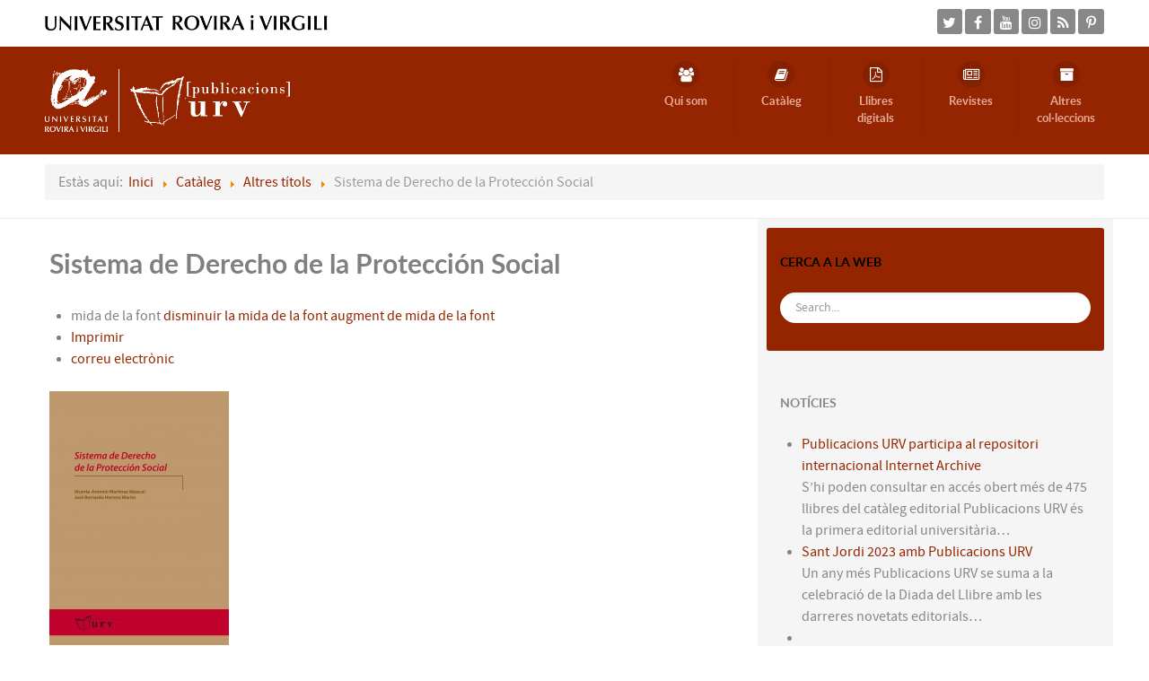

--- FILE ---
content_type: text/html; charset=utf-8
request_url: https://www.publicacionsurv.cat/cataleg/altres-titols/15-cataleg/altres-titols/497-sistema-de-derecho-de-la-proteccion-social
body_size: 9288
content:
                            <!DOCTYPE html>
<html prefix="og: http://ogp.me/ns#" lang="ca-ES" dir="ltr">
        <head>
    
            <meta name="viewport" content="width=device-width, initial-scale=1.0">
        <meta http-equiv="X-UA-Compatible" content="IE=edge" />
        

        
            
         <meta charset="utf-8" />
	<base href="https://www.publicacionsurv.cat/cataleg/altres-titols/15-cataleg/altres-titols/497-sistema-de-derecho-de-la-proteccion-social" />
	<meta name="keywords" content="Ciències socials" />
	<meta name="robots" content="max-image-preview:large" />
	<meta name="author" content="Jaume" />
	<meta property="og:url" content="https://www.publicacionsurv.cat/cataleg/altres-titols/15-cataleg/altres-titols/497-sistema-de-derecho-de-la-proteccion-social" />
	<meta property="og:type" content="article" />
	<meta property="og:title" content="Sistema de Derecho de la Protección Social" />
	<meta property="og:description" content="La presente edición del Sistema de Derecho de la Protección Social revisa y actualiza la anterior, incorporando y analizando las principales modificaciones experimentadas en este sector del ordenamiento jurídico desde el cierre de la precedente hasta el señalado para la actual, tanto en su producció..." />
	<meta property="og:image" content="https://www.publicacionsurv.cat/media/k2/items/cache/1ba6f013b03d3119f460bad3db0fbe5d_M.jpg" />
	<meta name="image" content="https://www.publicacionsurv.cat/media/k2/items/cache/1ba6f013b03d3119f460bad3db0fbe5d_M.jpg" />
	<meta name="twitter:card" content="summary" />
	<meta name="twitter:title" content="Sistema de Derecho de la Protección Social" />
	<meta name="twitter:description" content="La presente edición del Sistema de Derecho de la Protección Social revisa y actualiza la anterior, incorporando y analizando las principales modificaciones experimentadas en este sector del ordenamien..." />
	<meta name="twitter:image" content="https://www.publicacionsurv.cat/media/k2/items/cache/1ba6f013b03d3119f460bad3db0fbe5d_L.jpg" />
	<meta name="twitter:image:alt" content="Sistema de Derecho de la Protección Social" />
	<meta name="description" content="La presente edición del Sistema de Derecho de la Protección Social revisa y actualiza la anterior, incorporando y analizando las principales modificac..." />
	<meta name="generator" content="Joomla! - Open Source Content Management" />
	<title>Sistema de Derecho de la Protección Social</title>
	<link href="/cataleg/altres-titols/15-cataleg/altres-titols/497-sistema-de-derecho-de-la-proteccion-social" rel="canonical" />
	<link href="/favicon.ico" rel="shortcut icon" type="image/vnd.microsoft.icon" />
	<link href="https://cdnjs.cloudflare.com/ajax/libs/magnific-popup.js/1.1.0/magnific-popup.min.css" rel="stylesheet" />
	<link href="https://cdnjs.cloudflare.com/ajax/libs/simple-line-icons/2.4.1/css/simple-line-icons.min.css" rel="stylesheet" />
	<link href="/components/com_k2/css/k2.css?v=2.11&b=20230112" rel="stylesheet" />
	<link href="/plugins/system/rokbox/assets/styles/rokbox.css" rel="stylesheet" />
	<link href="/modules/mod_rokajaxsearch/css/rokajaxsearch.css" rel="stylesheet" />
	<link href="/modules/mod_rokajaxsearch/themes/light/rokajaxsearch-theme.css" rel="stylesheet" />
	<link href="/media/gantry5/engines/nucleus/css-compiled/nucleus.css" rel="stylesheet" />
	<link href="/templates/rt_callisto/custom/css-compiled/callisto_9.css" rel="stylesheet" />
	<link href="/media/gantry5/assets/css/bootstrap-gantry.css" rel="stylesheet" />
	<link href="/media/gantry5/engines/nucleus/css-compiled/joomla.css" rel="stylesheet" />
	<link href="/media/jui/css/icomoon.css" rel="stylesheet" />
	<link href="/media/gantry5/assets/css/font-awesome.min.css" rel="stylesheet" />
	<link href="/templates/rt_callisto/custom/css-compiled/callisto-joomla_9.css" rel="stylesheet" />
	<link href="/templates/rt_callisto/custom/css-compiled/custom_9.css" rel="stylesheet" />
	<style>

                        /* K2 - Magnific Popup Overrides */
                        .mfp-iframe-holder {padding:10px;}
                        .mfp-iframe-holder .mfp-content {max-width:100%;width:100%;height:100%;}
                        .mfp-iframe-scaler iframe {background:#fff;padding:10px;box-sizing:border-box;box-shadow:none;}
                    
	</style>
	<script type="application/json" class="joomla-script-options new">{"csrf.token":"59a9fe4ce6cd9ad94f0b94a848d8aa04","system.paths":{"root":"","base":""}}</script>
	<script src="/media/jui/js/jquery.min.js?b8e3af30c6bcf0408cd9d172f7c32118"></script>
	<script src="/media/jui/js/jquery-noconflict.js?b8e3af30c6bcf0408cd9d172f7c32118"></script>
	<script src="/media/jui/js/jquery-migrate.min.js?b8e3af30c6bcf0408cd9d172f7c32118"></script>
	<script src="https://cdnjs.cloudflare.com/ajax/libs/magnific-popup.js/1.1.0/jquery.magnific-popup.min.js"></script>
	<script src="/media/k2/assets/js/k2.frontend.js?v=2.11&b=20230112&sitepath=/"></script>
	<script src="/media/system/js/mootools-core.js?b8e3af30c6bcf0408cd9d172f7c32118"></script>
	<script src="/media/system/js/core.js?b8e3af30c6bcf0408cd9d172f7c32118"></script>
	<script src="/media/system/js/mootools-more.js?b8e3af30c6bcf0408cd9d172f7c32118"></script>
	<script src="/plugins/system/rokbox/assets/js/rokbox.js"></script>
	<script src="/modules/mod_rokajaxsearch/js/rokajaxsearch.js"></script>
	<script src="/media/jui/js/bootstrap.min.js?b8e3af30c6bcf0408cd9d172f7c32118"></script>
	<script type="application/ld+json">

                {
                    "@context": "https://schema.org",
                    "@type": "Article",
                    "mainEntityOfPage": {
                        "@type": "WebPage",
                        "@id": "https://www.publicacionsurv.cat/cataleg/altres-titols/15-cataleg/altres-titols/497-sistema-de-derecho-de-la-proteccion-social"
                    },
                    "url": "https://www.publicacionsurv.cat/cataleg/altres-titols/15-cataleg/altres-titols/497-sistema-de-derecho-de-la-proteccion-social",
                    "headline": "Sistema de Derecho de la Protección Social",
                    "image": [
                        "https://www.publicacionsurv.cat/media/k2/items/cache/1ba6f013b03d3119f460bad3db0fbe5d_XL.jpg",
                        "https://www.publicacionsurv.cat/media/k2/items/cache/1ba6f013b03d3119f460bad3db0fbe5d_L.jpg",
                        "https://www.publicacionsurv.cat/media/k2/items/cache/1ba6f013b03d3119f460bad3db0fbe5d_M.jpg",
                        "https://www.publicacionsurv.cat/media/k2/items/cache/1ba6f013b03d3119f460bad3db0fbe5d_S.jpg",
                        "https://www.publicacionsurv.cat/media/k2/items/cache/1ba6f013b03d3119f460bad3db0fbe5d_XS.jpg",
                        "https://www.publicacionsurv.cat/media/k2/items/cache/1ba6f013b03d3119f460bad3db0fbe5d_Generic.jpg"
                    ],
                    "datePublished": "2015-02-16 10:52:19",
                    "dateModified": "2020-07-21 11:32:25",
                    "author": {
                        "@type": "Person",
                        "name": "Jaume",
                        "url": "https://www.publicacionsurv.cat/llibres-digitals/conflictes/author/63-jaume"
                    },
                    "publisher": {
                        "@type": "Organization",
                        "name": "Publicacions URV",
                        "url": "https://www.publicacionsurv.cat/",
                        "logo": {
                            "@type": "ImageObject",
                            "name": "Publicacions URV",
                            "width": "",
                            "height": "",
                            "url": "https://www.publicacionsurv.cat/"
                        }
                    },
                    "articleSection": "https://www.publicacionsurv.cat/cataleg/altres-titols",
                    "keywords": "Ciències socials",
                    "description": "La presente edición del Sistema de Derecho de la Protección Social revisa y actualiza la anterior, incorporando y analizando las principales modificaciones experimentadas en este sector del ordenamiento jurídico desde el cierre de la precedente hasta el señalado para la actual, tanto en su producción normativa como en su aplicación judicial. Asimismo, se traen a colación los oportunos datos estadísticos cuando ello se considera preciso para comprender adecuadamente la regulación y la interpretación de las normas. Así también, los necesarios vínculos que guarda gran parte del contenido de la obra con nuestro Sistema de Derecho del Trabajo se referencian con las pertinentes remisiones al mismo. Permanecen invariables, sin embargo, la estructura, el método y la finalidad de la obra, así como la distribución y coordinación del trabajo entre los autores. La estructura de la obra se divide en tres partes: Configuración del Derecho de la Protección Social (parte 1ª), Protección Social Pública (parte 2ª) y Protección Social Privada (parte 3ª). El método utilizado tiene carácter teorico-práctico, de forma que la explicación teórica se compagina con la interpretación y aplicación de las normas y los preceptos; fórmula óptima y contrastada en la práctica docente que sortea con éxito el riesgo de transitar por el ordenamiento de la protección social como mero consumidor y recitador de contenidos y no como activo y singular protagonista del propio aprendizaje. De aquí que método utilizado tenga una primordial finalidad pedagógica, suministrando los elementos técnicos necesarios para que el futuro jurista o el profesional que ejerza en este ámbito del ordenamiento jurídico puedan realizar con solvencia la tarea más compleja que el Derecho plantea siempre. No otra que la de saber interpretar y aplicar las reglas jurídicas, en nuestro caso las reglas jurídicas propias del Derecho de la Protección Social. Descargar el libro Compra el libro en papel  ",
                    "articleBody": "La presente edición del Sistema de Derecho de la Protección Social revisa y actualiza la anterior, incorporando y analizando las principales modificaciones experimentadas en este sector del ordenamiento jurídico desde el cierre de la precedente hasta el señalado para la actual, tanto en su producción normativa como en su aplicación judicial. Asimismo, se traen a colación los oportunos datos estadísticos cuando ello se considera preciso para comprender adecuadamente la regulación y la interpretación de las normas. Así también, los necesarios vínculos que guarda gran parte del contenido de la obra con nuestro Sistema de Derecho del Trabajo se referencian con las pertinentes remisiones al mismo. Permanecen invariables, sin embargo, la estructura, el método y la finalidad de la obra, así como la distribución y coordinación del trabajo entre los autores. La estructura de la obra se divide en tres partes: Configuración del Derecho de la Protección Social (parte 1ª), Protección Social Pública (parte 2ª) y Protección Social Privada (parte 3ª). El método utilizado tiene carácter teorico-práctico, de forma que la explicación teórica se compagina con la interpretación y aplicación de las normas y los preceptos; fórmula óptima y contrastada en la práctica docente que sortea con éxito el riesgo de transitar por el ordenamiento de la protección social como mero consumidor y recitador de contenidos y no como activo y singular protagonista del propio aprendizaje. De aquí que método utilizado tenga una primordial finalidad pedagógica, suministrando los elementos técnicos necesarios para que el futuro jurista o el profesional que ejerza en este ámbito del ordenamiento jurídico puedan realizar con solvencia la tarea más compleja que el Derecho plantea siempre. No otra que la de saber interpretar y aplicar las reglas jurídicas, en nuestro caso las reglas jurídicas propias del Derecho de la Protección Social. Descargar el libro Compra el libro en papel  "
                }
                
	</script>
	<script>
if (typeof RokBoxSettings == 'undefined') RokBoxSettings = {pc: '100'};window.addEvent((window.webkit) ? 'load' : 'domready', function() {
				window.rokajaxsearch = new RokAjaxSearch({
					'results': 'Results',
					'close': '',
					'websearch': 1,
					'blogsearch': 0,
					'imagesearch': 0,
					'videosearch': 0,
					'imagesize': 'MEDIUM',
					'safesearch': 'MODERATE',
					'search': 'Search...',
					'readmore': 'Read more...',
					'noresults': 'No results',
					'advsearch': 'Advanced search',
					'page': 'Page',
					'page_of': 'of',
					'searchlink': 'https://www.publicacionsurv.cat/index.php?option=com_search&amp;view=search&amp;tmpl=component',
					'advsearchlink': 'https://www.publicacionsurv.cat/index.php?option=com_search&amp;view=search',
					'uribase': 'https://www.publicacionsurv.cat/',
					'limit': '10',
					'perpage': '3',
					'ordering': 'newest',
					'phrase': 'any',
					'hidedivs': '',
					'includelink': 1,
					'viewall': 'View all results',
					'estimated': 'estimated',
					'showestimated': 1,
					'showpagination': 1,
					'showcategory': 1,
					'showreadmore': 1,
					'showdescription': 1
				});
			});
	</script>

    
                
</head>

    <body class="gantry site com_k2 view-item no-layout no-task dir-ltr itemid-58 outline-9 g-offcanvas-left g-default g-style-preset9">
        
                    

        <div id="g-offcanvas"  data-g-offcanvas-swipe="1" data-g-offcanvas-css3="1">
                        <div class="g-grid">                        

        <div class="g-block size-100">
             <div id="mobile-menu-5078-particle" class="g-content g-particle">            <div id="g-mobilemenu-container" data-g-menu-breakpoint="48rem"></div>
            </div>
        </div>
            </div>
    </div>
        <div id="g-page-surround">
            <div class="g-offcanvas-hide g-offcanvas-toggle" role="navigation" data-offcanvas-toggle aria-controls="g-offcanvas" aria-expanded="false"><i class="fa fa-fw fa-bars"></i></div>                        

                                                        
                <section id="g-uppersection">
                <div class="g-container">                                <div class="g-grid">                        

        <div class="g-block size-100">
             <div class="g-system-messages">
                                            <div id="system-message-container">
    </div>

            
    </div>
        </div>
            </div>
                            <div class="g-grid">                        

        <div class="g-block size-50 nopaddingall">
             <div id="logo-9062-particle" class="g-content g-particle">            <a href="http://www.urv.cat" target="_self" title="Universitat Rovira i Virgili" aria-label="Universitat Rovira i Virgili"  class="g-logo">
                        <img src="/templates/rt_callisto/custom/images/logo/logo-urv-2017_new.png"  alt="Universitat Rovira i Virgili" />
            </a>
            </div>
        </div>
                    

        <div class="g-block size-50 align-right nopaddingall">
             <div id="social-3992-particle" class="g-content g-particle">            <div class="g-social social-items">
                                            <a href="http://twitter.com/PublicacionsURV" target="_blank" rel="noopener noreferrer">
                <span class="fa fa-twitter fa-fw"></span>                <span class="g-social-text"></span>            </a>
                                            <a href="http://www.facebook.com/pages/Publicacions-URV/143675328453?ref=mf" target="_blank" rel="noopener noreferrer">
                <span class="fa fa-facebook fa-fw"></span>                <span class="g-social-text"></span>            </a>
                                            <a href="https://www.youtube.com/playlist?list=PL8yyYJSAXdwlL-vIYvOme2ACKYWu3CHgi" target="_blank" rel="noopener noreferrer">
                <span class="fa fa-youtube fa-fw"></span>                <span class="g-social-text"></span>            </a>
                                            <a href="https://www.instagram.com/publicacionsurv/" target="_blank" rel="noopener noreferrer">
                <span class="fa fa-instagram fa-fw"></span>                <span class="g-social-text"></span>            </a>
                                            <a href="http://feeds.feedburner.com/PublicacionsURV" target="_blank" rel="noopener noreferrer">
                <span class="fa fa-rss fa-fw"></span>                <span class="g-social-text"></span>            </a>
                                            <a href="https://www.pinterest.com/publicacionsurv/" target="_blank" rel="noopener noreferrer">
                <span class="fa fa-pinterest-p fa-fw"></span>                <span class="g-social-text"></span>            </a>
            </div>
            </div>
        </div>
            </div>
            </div>
        
    </section>
                                                    
                <header id="g-header">
                <div class="g-container">                                <div class="g-grid">                        

        <div class="g-block size-56 g-logo-block">
             <div id="logo-8368-particle" class="g-content g-particle">            <a href="/" target="_self" title="Publicacions URV" aria-label="Publicacions URV" rel="home" class="g-logo">
                        <img src="/templates/rt_callisto/custom/images/logo/purv-blanc_escalat.png"  alt="Publicacions URV" />
            </a>
            </div>
        </div>
                    

        <div class="g-block size-44 flush">
             <div id="iconmenu-4446-particle" class="g-content g-particle">            <div class="g-iconmenu ">
                    <a target="_parent" href="http://www.urv.cat/publicacions" title="Qui som" class="g-iconmenu-item">
                <span class="g-iconmenu-icon fa fa-group"></span>
                <span class="g-iconmenu-text">Qui som</span>
            </a>
                    <a target="_parent" href="http://www.publicacions.urv.cat/cataleg" title="Catàleg" class="g-iconmenu-item">
                <span class="g-iconmenu-icon fa fa-book"></span>
                <span class="g-iconmenu-text">Catàleg</span>
            </a>
                    <a target="_parent" href="http://llibres.urv.cat" title="Llibres digitals" class="g-iconmenu-item">
                <span class="g-iconmenu-icon fa fa-file-pdf-o"></span>
                <span class="g-iconmenu-text">Llibres digitals</span>
            </a>
                    <a target="_parent" href="http://revistes.urv.cat" title="Revistes" class="g-iconmenu-item">
                <span class="g-iconmenu-icon fa fa-newspaper-o"></span>
                <span class="g-iconmenu-text">Revistes</span>
            </a>
                    <a target="_parent" href="http://www.publicacions.urv.cat/altres-col·leccions" title="Altres col·leccions" class="g-iconmenu-item">
                <span class="g-iconmenu-icon fa fa-archive"></span>
                <span class="g-iconmenu-text">Altres col·leccions</span>
            </a>
            </div>
            </div>
        </div>
            </div>
            </div>
        
    </header>
                                                    
                <section id="g-navigation">
                <div class="g-container">                                <div class="g-grid">                        

        <div class="g-block size-100">
             <div class="g-content">
                                    <div class="platform-content"><div class="moduletable ">
						<div aria-label="Breadcrumbs" role="navigation">
	<ul itemscope itemtype="https://schema.org/BreadcrumbList" class="breadcrumb">
					<li>
				Estàs aquí:&#160;
			</li>
		
						<li itemprop="itemListElement" itemscope itemtype="https://schema.org/ListItem">
											<a itemprop="item" href="/" class="pathway"><span itemprop="name">Inici</span></a>
					
											<span class="divider">
							<img src="/media/system/images/arrow.png" alt="" />						</span>
										<meta itemprop="position" content="1">
				</li>
							<li itemprop="itemListElement" itemscope itemtype="https://schema.org/ListItem">
											<a itemprop="item" href="/cataleg" class="pathway"><span itemprop="name">Catàleg</span></a>
					
											<span class="divider">
							<img src="/media/system/images/arrow.png" alt="" />						</span>
										<meta itemprop="position" content="2">
				</li>
							<li itemprop="itemListElement" itemscope itemtype="https://schema.org/ListItem">
											<a itemprop="item" href="/cataleg/altres-titols" class="pathway"><span itemprop="name">Altres títols</span></a>
					
											<span class="divider">
							<img src="/media/system/images/arrow.png" alt="" />						</span>
										<meta itemprop="position" content="3">
				</li>
							<li itemprop="itemListElement" itemscope itemtype="https://schema.org/ListItem" class="active">
					<span itemprop="name">
						Sistema de Derecho de la Protección Social					</span>
					<meta itemprop="position" content="4">
				</li>
				</ul>
</div>
		</div></div>
            
        </div>
        </div>
            </div>
            </div>
        
    </section>
                                    
                                
                
    
                <section id="g-main" class="g-wrapper">
                <div class="g-container">                    <div class="g-grid">                        

        <div class="g-block size-67">
             <section id="g-mainbar">
                                        <div class="g-grid">                        

        <div class="g-block size-100 box2 nomarginall">
             <div class="g-content">
                                                            <div class="platform-content row-fluid"><div class="span12"><!-- Start K2 Item Layout -->
<span id="startOfPageId497"></span>

<div id="k2Container" class="itemView">
    <!-- Plugins: BeforeDisplay -->
    
    <!-- K2 Plugins: K2BeforeDisplay -->
    
    <div class="itemHeader">
        
                <!-- Item title -->
        <h2 class="itemTitle">
            
            Sistema de Derecho de la Protección Social
                    </h2>
        
            </div>

    <!-- Plugins: AfterDisplayTitle -->
    
    <!-- K2 Plugins: K2AfterDisplayTitle -->
    
        <div class="itemToolbar">
        <ul>
                        <!-- Font Resizer -->
            <li>
                <span class="itemTextResizerTitle">mida de la font</span>
                <a href="#" id="fontDecrease">
                    <span>disminuir la mida de la font</span>
                </a>
                <a href="#" id="fontIncrease">
                    <span>augment de mida de la font</span>
                </a>
            </li>
            
                        <!-- Print Button -->
            <li>
                <a class="itemPrintLink" rel="nofollow" href="/cataleg/altres-titols/15-cataleg/altres-titols/497-sistema-de-derecho-de-la-proteccion-social?tmpl=component&amp;print=1" onclick="window.open(this.href,'printWindow','width=900,height=600,location=no,menubar=no,resizable=yes,scrollbars=yes'); return false;">
                    <span>Imprimir</span>
                </a>
            </li>
            
                        <!-- Email Button -->
            <li>
                <a class="itemEmailLink" rel="nofollow" href="/component/mailto/?tmpl=component&amp;template=rt_callisto&amp;link=c8a2d4cc9c011a9989f3daeb9255e892b1307a93" onclick="window.open(this.href,'emailWindow','width=400,height=350,location=no,menubar=no,resizable=no,scrollbars=no'); return false;">
                    <span>correu electrònic</span>
                </a>
            </li>
            
            
            
            
                    </ul>
        <div class="clr"></div>
    </div>
    
    
    <div class="itemBody">
        <!-- Plugins: BeforeDisplayContent -->
        
        <!-- K2 Plugins: K2BeforeDisplayContent -->
        
                <!-- Item Image -->
        <div class="itemImageBlock">
            <span class="itemImage">
                <a data-k2-modal="image" href="/media/k2/items/cache/1ba6f013b03d3119f460bad3db0fbe5d_XL.jpg" title="Feu clic per a la vista prèvia de la imatge ">
                    <img src="/media/k2/items/cache/1ba6f013b03d3119f460bad3db0fbe5d_S.jpg" alt="Sistema de Derecho de la Protección Social" style="width:200px; height:auto;" />
                </a>
            </span>

            
            
            <div class="clr"></div>
        </div>
        
        
        <!-- Item text -->
        <div class="itemFullText">
            <p>La presente edición del <em>Sistema de Derecho de la Protección Social</em> revisa y actualiza la anterior, incorporando y analizando las principales modificaciones experimentadas en este sector del ordenamiento jurídico desde el cierre de la precedente hasta el señalado para la actual, tanto en su producción normativa como en su aplicación judicial. Asimismo, se traen a colación los oportunos datos estadísticos cuando ello se considera preciso para comprender adecuadamente la regulación y la interpretación de las normas. Así también, los necesarios vínculos que guarda gran parte del contenido de la obra con nuestro <em>Sistema de Derecho del Trabajo</em> se referencian con las pertinentes remisiones al mismo. Permanecen invariables, sin embargo, la estructura, el método y la finalidad de la obra, así como la distribución y coordinación del trabajo entre los autores.</p>
<p>La estructura de la obra se divide en tres partes: Configuración del Derecho de la Protección Social (parte 1ª), Protección Social Pública (parte 2ª) y Protección Social Privada (parte 3ª).</p>
<p>El método utilizado tiene carácter teorico-práctico, de forma que la explicación teórica se compagina con la interpretación y aplicación de las normas y los preceptos; fórmula óptima y contrastada en la práctica docente que sortea con éxito el riesgo de transitar por el ordenamiento de la protección social como mero consumidor y recitador de contenidos y no como activo y singular protagonista del propio aprendizaje. De aquí que método utilizado tenga una primordial finalidad pedagógica, suministrando los elementos técnicos necesarios para que el futuro jurista o el profesional que ejerza en este ámbito del ordenamiento jurídico puedan realizar con solvencia la tarea más compleja que el Derecho plantea siempre. No otra que la de saber interpretar y aplicar las reglas jurídicas, en nuestro caso las reglas jurídicas propias del Derecho de la Protección Social.</p>
<p><a href="https://www.libelista.com/sistema-de-derecho-de-la-proteccion-social-599101">Descargar el libro</a></p>
<p><a href="http://www.unebook.es/es/libro/sistema-de-derecho-de-la-proteccion-social_53934">Compra el libro en papel</a></p>
<p> </p>        </div>

        
        <div class="clr"></div>

                <!-- Item extra fields -->
        <div class="itemExtraFields">
            <h3>Informació addicional</h3>
            <ul>
                                                <li class="even typeTextfield group1 aliasAutor">
                                        <span class="itemExtraFieldsLabel">Autor:</span>
                    <span class="itemExtraFieldsValue">Vicente Antonio Martínez Abascal, José Bernardo Herrero Martín</span>
                                    </li>
                                                                <li class="odd typeTextfield group1 aliasAnydepublicaci">
                                        <span class="itemExtraFieldsLabel">Any de publicació:</span>
                    <span class="itemExtraFieldsValue">2016</span>
                                    </li>
                                                                <li class="even typeTextfield group1 aliasEditorial">
                                        <span class="itemExtraFieldsLabel">Editorial:</span>
                    <span class="itemExtraFieldsValue">Universitat Rovira i Virgili</span>
                                    </li>
                                                                <li class="odd typeTextfield group1 aliasCollecci">
                                        <span class="itemExtraFieldsLabel">Col·lecció:</span>
                    <span class="itemExtraFieldsValue">Fora de col·lecció, 3a ed.</span>
                                    </li>
                                                                <li class="even typeTextfield group1 aliasPgines">
                                        <span class="itemExtraFieldsLabel">Pàgines:</span>
                    <span class="itemExtraFieldsValue">571</span>
                                    </li>
                                                                <li class="odd typeTextfield group1 aliasMida">
                                        <span class="itemExtraFieldsLabel">Mida:</span>
                    <span class="itemExtraFieldsValue">3 MB</span>
                                    </li>
                                                                <li class="even typeTextfield group1 aliasEnquadernaci">
                                        <span class="itemExtraFieldsLabel">Enquadernació:</span>
                    <span class="itemExtraFieldsValue">PDF</span>
                                    </li>
                                                                <li class="odd typeTextfield group1 aliasISBN">
                                        <span class="itemExtraFieldsLabel">ISBN:</span>
                    <span class="itemExtraFieldsValue">978-84-8424-525-4</span>
                                    </li>
                                                                <li class="even typeTextfield group1 aliasPreu">
                                        <span class="itemExtraFieldsLabel">Preu:</span>
                    <span class="itemExtraFieldsValue">3,99 €</span>
                                    </li>
                                                                <li class="odd typeTextfield group1 aliasLlengua">
                                        <span class="itemExtraFieldsLabel">Llengua:</span>
                    <span class="itemExtraFieldsValue">Castellà</span>
                                    </li>
                                            </ul>
            <div class="clr"></div>
        </div>
        
                <div class="itemContentFooter">
                        <!-- Item Hits -->
            <span class="itemHits">
                Llegir <b>18633</b> vegades            </span>
            
            
            <div class="clr"></div>
        </div>
        
        <!-- Plugins: AfterDisplayContent -->
        
        <!-- K2 Plugins: K2AfterDisplayContent -->
        
        <div class="clr"></div>
    </div>

        <!-- Social sharing -->
    <div class="itemSocialSharing">
                <!-- Twitter Button -->
        <div class="itemTwitterButton">
            <a href="https://twitter.com/share" class="twitter-share-button" data-url="https://www.publicacionsurv.cat/cataleg/altres-titols/15-cataleg/altres-titols/497-sistema-de-derecho-de-la-proteccion-social" data-via="" data-related="" data-lang="ca-es" data-dnt="true" data-show-count="true">Tweet</a>
            <script async src="https://platform.twitter.com/widgets.js" charset="utf-8"></script>
        </div>
        
                <!-- Facebook Button -->
        <div class="itemFacebookButton">
            <div id="fb-root"></div>
            <script async defer crossorigin="anonymous" src="https://connect.facebook.net/ca_ES/sdk.js#xfbml=1&version=v3.3"></script>
            <div class="fb-like" data-href="https://www.publicacionsurv.cat/cataleg/altres-titols/15-cataleg/altres-titols/497-sistema-de-derecho-de-la-proteccion-social" data-width="160" data-layout="button_count" data-action="like" data-size="small" data-show-faces="false" data-share="true"></div>
        </div>
        
                <!-- LinkedIn Button -->
        <div class="itemLinkedInButton">
            <script src="https://platform.linkedin.com/in.js" type="text/javascript">
            lang: ca_ES            </script>
            <script type="IN/Share" data-url="https://www.publicacionsurv.cat/cataleg/altres-titols/15-cataleg/altres-titols/497-sistema-de-derecho-de-la-proteccion-social"></script>
        </div>
        
        <div class="clr"></div>
    </div>
    
        <div class="itemLinks">
                <!-- Item category -->
        <div class="itemCategory">
            <span>Publicat a</span>
            <a href="/cataleg/altres-titols">Altres títols</a>
        </div>
        
                <!-- Item tags -->
        <div class="itemTagsBlock">
            <span>Etiquetat com</span>
            <ul class="itemTags">
                                <li><a href="/materies/ciencies-socials">Ciències socials</a></li>
                            </ul>
            <div class="clr"></div>
        </div>
        
                <!-- Item attachments -->
        <div class="itemAttachmentsBlock">
            <span>Descarregar els arxius adjunts:</span>
            <ul class="itemAttachments">
                                <li>
                    <a title="indice_SDPS3.pdf" href="/cataleg/altres-titols/15-cataleg/quaderns-per-a-la-inclusio-social/download/284_e5758776839d062df872323550e18404">
                        Índice                    </a>
                                        <span>(1266 Baixades)</span>
                                    </li>
                            </ul>
        </div>
        
        <div class="clr"></div>
    </div>
    
    
        
            <!-- Related items by tag -->
    <div class="itemRelated">
        <h3>Articles relacionats (per etiqueta)</h3>
        <ul>
                        <li class="even">
                                <a class="itemRelTitle" href="/llibres-digitals/quaderns-per-a-la-inclusio-social/15-cataleg/quaderns-per-a-la-inclusio-social/961-l’accés-a-l’habitatge-la-lluita-per-un-dret">L’accés a l’habitatge: la lluita per un dret</a>
                
                
                
                
                
                
                
                            </li>
                        <li class="odd">
                                <a class="itemRelTitle" href="/llibres-digitals/antropologia-medica/15-cataleg/antropologia-medica/916-antropología,-psiquiatría-y-alteridad">Antropología, psiquiatría y alteridad</a>
                
                
                
                
                
                
                
                            </li>
                        <li class="even">
                                <a class="itemRelTitle" href="/cataleg/15-cataleg/atenea/913-doblement-oblidades">Doblement oblidades</a>
                
                
                
                
                
                
                
                            </li>
                        <li class="odd">
                                <a class="itemRelTitle" href="/cataleg/quaderns-de-dret-ambiental/15-cataleg/quaderns-de-dret-ambiental/894-la-rehabilitación-de-espacios-afectados-por-actividades-mineras">La rehabilitación de espacios afectados por actividades mineras</a>
                
                
                
                
                
                
                
                            </li>
                        <li class="even">
                                <a class="itemRelTitle" href="/cataleg/quaderns-de-dret-ambiental/15-cataleg/quaderns-de-dret-ambiental/893-la-contaminación-odorífera">La contaminación odorífera</a>
                
                
                
                
                
                
                
                            </li>
                        <li class="clr"></li>
        </ul>
        <div class="clr"></div>
    </div>
    
    <div class="clr"></div>

    
    
            <!-- Item navigation -->
    <div class="itemNavigation">
        <span class="itemNavigationTitle">Més en aquesta categoria:</span>

                <a class="itemPrevious" href="/cataleg/altres-titols/15-cataleg/altres-titols/481-sistema-de-derecho-del-trabajo">&laquo; Sistema de Derecho del Trabajo</a>
        
                <a class="itemNext" href="/cataleg/altres-titols/15-cataleg/altres-titols/550-modelos-de-inmigracion-laboral-union-europea-y-espana">Modelos de inmigración laboral: Unión Europea y España &raquo;</a>
            </div>
    
    <!-- Plugins: AfterDisplay -->
    
    <!-- K2 Plugins: K2AfterDisplay -->
    
    
    
        <div class="itemBackToTop">
        <a class="k2Anchor" href="/cataleg/altres-titols/15-cataleg/altres-titols/497-sistema-de-derecho-de-la-proteccion-social#startOfPageId497">
            Tornar al principi        </a>
    </div>
    
    <div class="clr"></div>
</div>
<!-- End K2 Item Layout -->

<!-- JoomlaWorks "K2" (v2.11) | Learn more about K2 at https://getk2.org --></div></div>
    
            
    </div>
        </div>
            </div>
            
    </section>
        </div>
                    

        <div class="g-block size-33">
             <section id="g-sidebar">
                                        <div class="g-grid">                        

        <div class="g-block size-100 box1 rounded">
             <div class="g-content">
                                    <div class="platform-content"><div class="moduletable ">
							<h3 class="g-title">Cerca a la web</h3>
						<form name="rokajaxsearch" id="rokajaxsearch" class="light" action="https://www.publicacionsurv.cat/" method="get">
<div class="rokajaxsearch ">
	<div class="roksearch-wrapper">
		<input id="roksearch_search_str" name="searchword" type="text" class="inputbox roksearch_search_str" placeholder="Search..." />
	</div>
	<input type="hidden" name="searchphrase" value="any"/>
	<input type="hidden" name="limit" value="20" />
	<input type="hidden" name="ordering" value="newest" />
	<input type="hidden" name="view" value="search" />
	<input type="hidden" name="option" value="com_search" />
	
	
	<div id="roksearch_results"></div>
</div>
<div id="rokajaxsearch_tmp" style="visibility:hidden;display:none;"></div>
</form>
		</div></div>
            
        </div>
        </div>
            </div>
                            <div class="g-grid">                        

        <div class="g-block size-100">
             <div class="g-content">
                                    <div class="platform-content"><div class="moduletable ">
							<h3 class="g-title">Notícies</h3>
						
<div id="k2ModuleBox112" class="k2ItemsBlock">
    
        <ul>
                <li class="even">
            <!-- Plugins: BeforeDisplay -->
            
            <!-- K2 Plugins: K2BeforeDisplay -->
            
            
                        <a class="moduleItemTitle" href="/noticies-sp-742790655/15-cataleg/noticies/988-publicacions-urv-participa-al-repositori-internacional-internet-archive">Publicacions URV participa al repositori internacional Internet Archive</a>
            
            
            <!-- Plugins: AfterDisplayTitle -->
            
            <!-- K2 Plugins: K2AfterDisplayTitle -->
            
            <!-- Plugins: BeforeDisplayContent -->
            
            <!-- K2 Plugins: K2BeforeDisplayContent -->
            
                        <div class="moduleItemIntrotext">
                
                                S’hi poden consultar en accés obert més de 475 llibres del catàleg editorial Publicacions URV és la primera editorial universitària&#8230;                            </div>
            
            
            <div class="clr"></div>

            
            <div class="clr"></div>

            <!-- Plugins: AfterDisplayContent -->
            
            <!-- K2 Plugins: K2AfterDisplayContent -->
            
            
            
            
            
            
            
            
            <!-- Plugins: AfterDisplay -->
            
            <!-- K2 Plugins: K2AfterDisplay -->
            
            <div class="clr"></div>
        </li>
                <li class="odd lastItem">
            <!-- Plugins: BeforeDisplay -->
            
            <!-- K2 Plugins: K2BeforeDisplay -->
            
            
                        <a class="moduleItemTitle" href="/noticies-sp-742790655/15-cataleg/noticies/986-sant-jordi-2023-amb-publicacions-urv">Sant Jordi 2023 amb Publicacions URV</a>
            
            
            <!-- Plugins: AfterDisplayTitle -->
            
            <!-- K2 Plugins: K2AfterDisplayTitle -->
            
            <!-- Plugins: BeforeDisplayContent -->
            
            <!-- K2 Plugins: K2BeforeDisplayContent -->
            
                        <div class="moduleItemIntrotext">
                
                                Un any més Publicacions URV se suma a la celebració de la Diada del Llibre amb les darreres novetats editorials&#8230;                            </div>
            
            
            <div class="clr"></div>

            
            <div class="clr"></div>

            <!-- Plugins: AfterDisplayContent -->
            
            <!-- K2 Plugins: K2AfterDisplayContent -->
            
            
            
            
            
            
            
            
            <!-- Plugins: AfterDisplay -->
            
            <!-- K2 Plugins: K2AfterDisplay -->
            
            <div class="clr"></div>
        </li>
                <li class="clearList"></li>
    </ul>
    
    
        <div class="k2FeedIcon">
        <a href="/cataleg/altres-titols/itemlist?format=feed&amp;moduleID=112" title="Subscripció a aquest canal RSS">
            <i class="icon-feed"></i>
            <span>Subscripció a aquest canal RSS</span>
        </a>
        <div class="clr"></div>
    </div>
    </div>
		</div></div>
            
        </div>
        </div>
            </div>
            
    </section>
        </div>
            </div>
    </div>
        
    </section>
    
                                                    
                <footer id="g-footer">
                <div class="g-container">                                <div class="g-grid">                        

        <div class="g-block  size-33-3 box-grey g-outer-box">
             <div id="contact-6029-particle" class="g-content g-particle">            <h2 class="g-title">Contacte</h2>
	<div class="g-contact ">
				    <div class="g-contact-item">
		        <div class="g-contact-icon"><span class="fa fa-phone"></span></div>		        <div class="g-contact-label">Truca'ns</div>		        <div class="g-contact-text">977 558 474</div>        
		    </div>
				    <div class="g-contact-item">
		        <div class="g-contact-icon"><span class="fa fa-map-marker"></span></div>		        <div class="g-contact-label">Oficina</div>		        <div class="g-contact-text">Av. Catalunya 35, 43002 Tarragona</div>        
		    </div>
				    <div class="g-contact-item">
		        <div class="g-contact-icon"><span class="fa fa-envelope"></span></div>		        <div class="g-contact-label">A/e</div>		        <div class="g-contact-text">publicacions@urv.cat</div>        
		    </div>
				    <div class="g-contact-item">
		        <div class="g-contact-icon"><span class="fa fa-truck"></span></div>		        <div class="g-contact-label">Distribució</div>		        <div class="g-contact-text"><a href="http://www.unebook.es/es/contacto/formContacto.php">Unebook</a></div>        
		    </div>
		      
	</div>
            </div>
        </div>
                    

        <div class="g-block  size-33-3 box-grey rounded g-outer-box">
             <div id="custom-8600-particle" class="g-content g-particle">            <p>Publicacions URV és el segell editorial de la Universitat Rovira i Virgili. Es va crear l’any 2005 amb l’objectiu d’editar i distribuir obres universitàries de caràcter institucional, docent, investigador i divulgatiu. Amb aquest web volem apropar-vos els nostres llibres i revistes, on fem visibles els resultats de la recerca universitària i posem el coneixement al servei de la societat.</p>
            </div>
        </div>
                    

        <div class="g-block  size-33-3 box1 g-outer-box nomarginbottom">
             <div id="custom-5149-particle" class="g-content g-particle">            <h2 class="g-title">Enllaços</h2>

<ul><li><a href="/index.php/noticies-sp-742790655/item/327-nou-cat%C3%A0leg-de-publicacions-en-paper-i-electr%C3%B2nic">Catàleg de publicacions</a></li>

<li><a href="https://www.dilve.es/dilve/dilveweb/participantesficha.jsp?id=5021&tipoent=editoriales">DILVE</a></li>

<li><a href="http://www.une.es/Ent/OUs/OuDetail.aspx?OuTypeID=2&OuID=120">Unión de Editoriales Universitarias Españolas</a></li>

<li><a href="http://www.e-buc.com/">e-BUC. Universitat. Cultura. Llibres</a></li>

<li><a href="http://www.librarything.com/profile/PublicacionsURV">LibraryThing</a></li>

<li><a href="http://www.unebook.es/editorial/publicacions-urv/62/">Unebook</a></li>

<li><a href="http://www.retratsdevi.cat/">Retrats de vi</a></li>

<li><a href="http://www.urv.cat">URV</a></li>
            </div>
        </div>
            </div>
            </div>
        
    </footer>
                                                    
                <section id="g-copyright">
                <div class="g-container">                                <div class="g-grid">                        

        <div class="g-block size-100 center">
             <div id="copyright-1713-particle" class="g-content g-particle">            &copy;
    2007 -     2026
    Publicacions URV
            </div>
        </div>
            </div>
            </div>
        
    </section>
                                
                        

        </div>
                    

                        <script type="text/javascript" src="/media/gantry5/assets/js/main.js"></script>
    

    

        
    </body>
</html>


--- FILE ---
content_type: text/css
request_url: https://www.publicacionsurv.cat/templates/rt_callisto/custom/css-compiled/callisto_9.css
body_size: 17135
content:
/*5d480cda4058635393d30b713464a25c*/
@charset "UTF-8";
.g-content{margin:0.625rem;padding:0.938rem}.g-flushed .g-content{margin:0;padding:0}body{font-size:1rem;line-height:1.5}h1{font-size:2.25rem}h2{font-size:1.9rem}h3{font-size:1.5rem}h4{font-size:1.15rem}h5{font-size:1rem}h6{font-size:0.85rem}small{font-size:0.875rem}cite{font-size:0.875rem}sub,sup{font-size:0.75rem}code,kbd,pre,samp{font-size:1rem;font-family:"Menlo", "Monaco", monospace}textarea,select[multiple=multiple],input[type="color"],input[type="date"],input[type="datetime"],input[type="datetime-local"],input[type="email"],input[type="month"],input[type="number"],input[type="password"],input[type="search"],input[type="tel"],input[type="text"],input[type="time"],input[type="url"],input[type="week"],input:not([type]){border-radius:0.1875rem}body{color:#888888;background:#ffffff;-webkit-font-smoothing:antialiased;-moz-osx-font-smoothing:grayscale}a{color:#952501;transition:all 0.2s}a:hover{color:inherit}#g-page-surround{background:#ffffff;overflow:hidden}@media print{#g-page-surround{background:#fff !important;color:#000 !important}}@font-face{font-family:"sourcesanspro";font-style:normal;font-weight:700;src:url('../../fonts/sourcesanspro/sourcesanspro_bold/sourcesanspro-bold-webfont.eot?63ff49d7#iefix') format("embedded-opentype"), url('../../fonts/sourcesanspro/sourcesanspro_bold/sourcesanspro-bold-webfont.woff2?63ff49d7') format("woff2"), url('../../fonts/sourcesanspro/sourcesanspro_bold/sourcesanspro-bold-webfont.woff?63ff49d7') format("woff"), url('../../fonts/sourcesanspro/sourcesanspro_bold/sourcesanspro-bold-webfont.ttf?63ff49d7') format("truetype"), url('../../fonts/sourcesanspro/sourcesanspro_bold/sourcesanspro-bold-webfont.svg?63ff49d7#sourcesanspro') format("svg")}@font-face{font-family:"sourcesanspro";font-style:normal;font-weight:400;src:url('../../fonts/sourcesanspro/sourcesanspro_regular/sourcesanspro-regular-webfont.eot?63ff49d7#iefix') format("embedded-opentype"), url('../../fonts/sourcesanspro/sourcesanspro_regular/sourcesanspro-regular-webfont.woff2?63ff49d7') format("woff2"), url('../../fonts/sourcesanspro/sourcesanspro_regular/sourcesanspro-regular-webfont.woff?63ff49d7') format("woff"), url('../../fonts/sourcesanspro/sourcesanspro_regular/sourcesanspro-regular-webfont.ttf?63ff49d7') format("truetype"), url('../../fonts/sourcesanspro/sourcesanspro_regular/sourcesanspro-regular-webfont.svg?63ff49d7#sourcesanspro') format("svg")}@font-face{font-family:"lato";font-style:normal;font-weight:900;src:url('../../fonts/lato/lato_black/lato-black-webfont.eot?63ff49d7#iefix') format("embedded-opentype"), url('../../fonts/lato/lato_black/lato-black-webfont.woff2?63ff49d7') format("woff2"), url('../../fonts/lato/lato_black/lato-black-webfont.woff?63ff49d7') format("woff"), url('../../fonts/lato/lato_black/lato-black-webfont.ttf?63ff49d7') format("truetype"), url('../../fonts/lato/lato_black/lato-black-webfont.svg?63ff49d7#lato') format("svg")}@font-face{font-family:"lato";font-style:normal;font-weight:700;src:url('../../fonts/lato/lato_bold/lato-bold-webfont.eot?63ff49d7#iefix') format("embedded-opentype"), url('../../fonts/lato/lato_bold/lato-bold-webfont.woff2?63ff49d7') format("woff2"), url('../../fonts/lato/lato_bold/lato-bold-webfont.woff?63ff49d7') format("woff"), url('../../fonts/lato/lato_bold/lato-bold-webfont.ttf?63ff49d7') format("truetype"), url('../../fonts/lato/lato_bold/lato-bold-webfont.svg?63ff49d7#lato') format("svg")}body{font-family:"sourcesanspro", "Helvetica", "Tahoma", "Geneva", "Arial", sans-serif;font-weight:400}h1,h2,h3,h4,h5{font-family:"lato", "Helvetica", "Tahoma", "Geneva", "Arial", sans-serif;font-weight:700}.g-title{font-size:0.9rem;text-transform:uppercase}.promo{font-size:3rem;line-height:1.2;font-family:"lato", "Helvetica", "Tahoma", "Geneva", "Arial", sans-serif;font-weight:900}blockquote{border-left:10px solid rgba(136, 136, 136, 0.4)}blockquote p{font-size:1.1rem;color:#bbb}blockquote cite{display:block;text-align:right;color:#888888;font-size:1.2rem}code,kbd,pre,samp{font-family:"Menlo", "Monaco", monospace}code{background:#f9f2f4;color:#9c1d3d}pre{padding:1rem;margin:2rem 0;background:#f6f6f6;border:1px solid #8a8a8a;border-radius:0.1875rem;line-height:1.15;font-size:0.9rem}pre code{color:#237794;background:inherit;font-size:0.9rem}hr{margin:1rem 0;border-bottom:1px solid rgba(136, 136, 136, 0.4)}.noliststyle{list-style:none}.g-uppercase{text-transform:uppercase}.g-notexttransform{text-transform:none}.nomarginleft,.nomarginleft>.g-content{margin-left:0}.smallmarginleft:not(.g-block),.smallmarginleft>.g-content{margin-left:0.25rem}.medmarginleft:not(.g-block),.medmarginleft>.g-content{margin-left:1rem}.largemarginleft:not(.g-block),.largemarginleft>.g-content{margin-left:3rem}.nomarginright,.nomarginright>.g-content{margin-right:0}.smallmarginright:not(.g-block),.smallmarginright>.g-content{margin-right:0.25rem}.medmarginright:not(.g-block),.medmarginright>.g-content{margin-right:1rem}.largemarginright:not(.g-block),.largemarginright>.g-content{margin-right:3rem}.nomargintop,.nomargintop>.g-content{margin-top:0}.smallmargintop:not(.g-block),.smallmargintop>.g-content{margin-top:0.25rem}.medmargintop:not(.g-block),.medmargintop>.g-content{margin-top:1rem}.largemargintop:not(.g-block),.largemargintop>.g-content{margin-top:3rem}.nomarginbottom,.nomarginbottom>.g-content{margin-bottom:0}.smallmarginbottom:not(.g-block),.smallmarginbottom>.g-content{margin-bottom:0.25rem}.medmarginbottom:not(.g-block),.medmarginbottom>.g-content{margin-bottom:1rem}.largemarginbottom:not(.g-block),.largemarginbottom>.g-content{margin-bottom:3rem}.nomarginall,.nomarginall>.g-content{margin:0}.smallmarginall:not(.g-block),.smallmarginall>.g-content{margin:0.25rem}.medmarginall:not(.g-block),.medmarginall>.g-content{margin:1rem}.largemarginall:not(.g-block),.largemarginall>.g-content{margin:3rem}.margin2x>.g-content{margin:1.25rem}.margin3x>.g-content{margin:1.875rem}.nopaddingleft,.nopaddingleft>.g-content{padding-left:0}.smallpaddingleft:not(.g-block),.smallpaddingleft>.g-content{padding-left:0.25rem}.medpaddingleft:not(.g-block),.medpaddingleft>.g-content{padding-left:1rem}.largepaddingleft:not(.g-block),.largepaddingleft>.g-content{padding-left:3rem}.nopaddingright,.nopaddingright>.g-content{padding-right:0}.smallpaddingright:not(.g-block),.smallpaddingright>.g-content{padding-right:0.25rem}.medpaddingright:not(.g-block),.medpaddingright>.g-content{padding-right:1rem}.largepaddingright:not(.g-block),.largepaddingright>.g-content{padding-right:3rem}.nopaddingtop,.nopaddingtop>.g-content{padding-top:0}.smallpaddingtop:not(.g-block),.smallpaddingtop>.g-content{padding-top:0.25rem}.medpaddingtop:not(.g-block),.medpaddingtop>.g-content{padding-top:1rem}.largepaddingtop:not(.g-block),.largepaddingtop>.g-content{padding-top:3rem}.nopaddingbottom,.nopaddingbottom>.g-content{padding-bottom:0}.smallpaddingbottom:not(.g-block),.smallpaddingbottom>.g-content{padding-bottom:0.25rem}.medpaddingbottom:not(.g-block),.medpaddingbottom>.g-content{padding-bottom:1rem}.largepaddingbottom:not(.g-block),.largepaddingbottom>.g-content{padding-bottom:3rem}.nopaddingall,.nopaddingall>.g-content{padding:0}.smallpaddingall:not(.g-block),.smallpaddingall>.g-content{padding:0.25rem}.medpaddingall:not(.g-block),.medpaddingall>.g-content{padding:1rem}.largepaddingall:not(.g-block),.largepaddingall>.g-content{padding:3rem}.padding2x>.g-content{padding:1.876rem}.padding3x>.g-content{padding:2.814rem}.section-horizontal-paddings{padding-left:10%;padding-right:10%}@media only all and (min-width:48rem) and (max-width:59.99rem){.section-horizontal-paddings{padding-left:0;padding-right:0}}@media only all and (max-width:47.99rem){.section-horizontal-paddings{padding-left:0;padding-right:0}}.section-horizontal-paddings-small{padding-left:5%;padding-right:5%}@media only all and (min-width:48rem) and (max-width:59.99rem){.section-horizontal-paddings-small{padding-left:0;padding-right:0}}@media only all and (max-width:47.99rem){.section-horizontal-paddings-small{padding-left:0;padding-right:0}}.section-horizontal-paddings-large{padding-left:15%;padding-right:15%}@media only all and (min-width:48rem) and (max-width:59.99rem){.section-horizontal-paddings-large{padding-left:0;padding-right:0}}@media only all and (max-width:47.99rem){.section-horizontal-paddings-large{padding-left:0;padding-right:0}}.section-vertical-paddings{padding-top:4vw;padding-bottom:4vw}.section-vertical-paddings-small{padding-top:2vw;padding-bottom:2vw}.section-vertical-paddings-large{padding-top:6vw;padding-bottom:6vw}#g-header{background:#952501;color:#e8ab97}@media only all and (max-width:47.99rem){#g-header .g-logo-block{text-align:center}}@media only all and (max-width:47.99rem){#g-header .g-logo-block .g-content{margin:0;padding:0}}#g-header .g-logo{line-height:2.5rem;margin:0 -0.938rem}#g-header a{color:#e8ab97}#g-header a:hover{color:#da7858}#g-top-surround.g-wrapper .g-container,#g-header-surround.g-wrapper .g-container{background:inherit;color:inherit}#g-top-surround>.g-grid>.g-block .g-container{width:75rem}@media only all and (min-width:60rem) and (max-width:74.99rem){#g-top-surround>.g-grid>.g-block .g-container{width:60rem}}@media only all and (min-width:48rem) and (max-width:59.99rem){#g-top-surround>.g-grid>.g-block .g-container{width:48rem}}@media only all and (min-width:30.01rem) and (max-width:47.99rem){#g-top-surround>.g-grid>.g-block .g-container{width:30rem}}@media only all and (max-width:30rem){#g-top-surround>.g-grid>.g-block .g-container{width:100%}}#g-top-surround>.g-grid>.g-block .g-container.g-flushed{width:100%}@media print{#g-header{background:#fff !important;color:#000 !important}}.g-menu-hastouch .g-standard .g-toplevel>li.g-menu-item-link-parent>.g-menu-item-container>.g-menu-parent-indicator,.g-menu-hastouch .g-fullwidth .g-toplevel>li.g-menu-item-link-parent>.g-menu-item-container>.g-menu-parent-indicator,.g-menu-hastouch .g-standard .g-sublevel>li.g-menu-item-link-parent>.g-menu-item-container>.g-menu-parent-indicator,.g-menu-hastouch .g-fullwidth .g-sublevel>li.g-menu-item-link-parent>.g-menu-item-container>.g-menu-parent-indicator{border:1px solid white;background:whitesmoke}.g-menu-hastouch .g-standard .g-toplevel>li.g-menu-item-link-parent>.g-menu-item-container>.g-menu-parent-indicator:hover,.g-menu-hastouch .g-fullwidth .g-toplevel>li.g-menu-item-link-parent>.g-menu-item-container>.g-menu-parent-indicator:hover,.g-menu-hastouch .g-standard .g-sublevel>li.g-menu-item-link-parent>.g-menu-item-container>.g-menu-parent-indicator:hover,.g-menu-hastouch .g-fullwidth .g-sublevel>li.g-menu-item-link-parent>.g-menu-item-container>.g-menu-parent-indicator:hover{background:#ebebeb}#g-navigation{background:#ffffff;color:#888888;position:relative;z-index:11;border-top:1px solid #ffffff;border-bottom:1px solid #ebebeb}#g-navigation>.g-container{position:relative}#g-navigation .g-content{padding:0}#g-navigation .g-social{text-align:right}@media only all and (max-width:47.99rem){#g-navigation .g-social{text-align:center}}#g-navigation .g-main-nav{margin:0}#g-navigation .g-main-nav .g-toplevel>li{margin:0 0.05rem}#g-navigation .g-main-nav .g-toplevel>li>.g-menu-item-container{color:#888888;border-radius:3px}#g-navigation .g-main-nav .g-toplevel>li:hover>.g-menu-item-container{color:#888888;background:white}#g-navigation .g-main-nav .g-toplevel>li:hover>.g-menu-item-container>.g-selected{color:#888888;background:white}#g-navigation .g-main-nav .g-toplevel>li.active>.g-menu-item-container{color:#ffffff;background:#621801}#g-navigation .g-main-nav .g-toplevel>li.active>.g-menu-item-container>.g-selected{color:#ffffff;background:#621801}#g-navigation .g-main-nav .g-dropdown{background:white}#g-navigation .g-main-nav .g-dropdown>.g-dropdown-column{border:1px solid #ebebeb;border-radius:3px}#g-navigation .g-main-nav .g-sublevel>li{border-bottom:1px solid rgba(136, 136, 136, 0.25)}#g-navigation .g-main-nav .g-sublevel>li>.g-menu-item-container{color:#888888;border-radius:3px}#g-navigation .g-main-nav .g-sublevel>li>.g-menu-item-container>.g-selected{background:#e6e6e6}#g-navigation .g-main-nav .g-sublevel>li:hover>.g-menu-item-container,#g-navigation .g-main-nav .g-sublevel>li.active>.g-menu-item-container{color:#ffffff;background:#621801}#g-navigation .g-main-nav .g-sublevel>li:hover>.g-menu-item-container>.g-selected,#g-navigation .g-main-nav .g-sublevel>li.active>.g-menu-item-container>.g-selected{color:#ffffff;background:#621801}#g-navigation .g-main-nav .g-sublevel>li:last-child{border-bottom:none}#g-navigation .g-main-nav .g-sublevel>li.g-menu-item-type-particle:hover>.g-menu-item-container{background:inherit}@media only all and (max-width:47.99rem){#g-navigation .g-menu-block{display:none}}.menu-item-particle a{color:#952501}.menu-item-particle a:hover{color:#888888}@media print{#g-navigation{background:#fff !important;color:#000 !important}}.g-main-nav .g-toplevel>li>.g-menu-item-container,.g-main-nav .g-sublevel>li>.g-menu-item-container{font-family:"lato", "Helvetica", "Tahoma", "Geneva", "Arial", sans-serif;font-weight:700;font-size:0.9rem;padding:0.2345rem 0.469rem;white-space:normal;overflow-wrap:break-word;word-wrap:break-word;word-break:break-all;transition:0.35s ease}.g-main-nav .g-standard .g-dropdown{float:left}.g-main-nav .g-standard .g-dropdown{min-width:180px}.g-main-nav .g-standard .g-dropdown .g-dropdown{top:-1px}.g-main-nav .g-toplevel>li>.g-menu-item-container{line-height:1}.g-main-nav .g-toplevel>li>.g-menu-item-container>.g-menu-item-content{line-height:normal}.g-main-nav .g-toplevel>li.g-parent .g-menu-parent-indicator:after{width:1rem}.g-main-nav .g-toplevel i{opacity:0.6}.g-main-nav .g-dropdown{text-align:left;border-radius:3px}.g-main-nav .g-sublevel>li{margin:0 0.3125rem;padding:0.2345rem 0}.g-main-nav .g-sublevel>li>.g-menu-item-container{line-height:normal}.g-main-nav .g-sublevel>li>.g-menu-item-container>.g-menu-item-content{word-break:normal}.g-main-nav .g-sublevel>li.g-parent .g-menu-parent-indicator{right:0.638rem;top:50%;margin-top:-0.65rem}#g-sidebar .g-nav .g-toplevel,#g-sidebar .g-nav .g-toplevel li{list-style-type:none;margin-left:0}.g-menu-item-subtitle{opacity:0.7}.g-main-nav .g-standard .g-dropdown{margin-left:10px}.g-main-nav .g-standard .g-dropdown:after{content:"";position:absolute;display:block;top:0;left:-10px;right:-10px;bottom:0;border-left:10px solid transparent;border-right:10px solid transparent;z-index:-1}.g-main-nav .g-standard>.g-dropdown{margin-left:0}.g-main-nav .g-standard>.g-dropdown,.g-main-nav .g-fullwidth>.g-dropdown{margin-top:5px}.g-main-nav .g-standard>.g-dropdown:before,.g-main-nav .g-fullwidth>.g-dropdown:before{content:"";position:absolute;display:block;top:-5px;left:0;right:0;bottom:0;border-top:5px solid transparent;z-index:-1}.g-nav-overlay,.g-menu-overlay{background:rgba(255, 255, 255, 0.2)}.g-menu-overlay.g-menu-overlay-open{z-index:19;display:none}@media only all and (max-width:47.99rem){.g-menu-overlay.g-menu-overlay-open{display:block}}.g-menu-hastouch .g-standard .g-toplevel>li.g-menu-item-link-parent>.g-menu-item-container>.g-menu-parent-indicator,.g-menu-hastouch .g-fullwidth .g-toplevel>li.g-menu-item-link-parent>.g-menu-item-container>.g-menu-parent-indicator{border-radius:0.1875rem;margin:-0.2rem 0 -0.2rem 0.5rem;padding:0.2rem}.g-menu-hastouch .g-standard .g-sublevel>li.g-menu-item-link-parent>.g-menu-item-container>.g-menu-parent-indicator,.g-menu-hastouch .g-fullwidth .g-sublevel>li.g-menu-item-link-parent>.g-menu-item-container>.g-menu-parent-indicator{border-radius:3px;padding:0.1rem;margin-top:-0.1rem;margin-right:-0.1rem}#g-showcase .g-container{background:#e8e8e8;color:#878787}@media print{#g-showcase{background:#fff !important;color:#000 !important}}.fp-showcase-image,.fp-roksprocket-showcase-image{background-repeat:no-repeat;background-size:cover}.fp-showcase-image .sprocket-features-img-container,.fp-showcase-image .g-owlcarousel-item-image,.fp-roksprocket-showcase-image .sprocket-features-img-container,.fp-roksprocket-showcase-image .g-owlcarousel-item-image{background-repeat:no-repeat;background-size:cover}.g-style-preset1 .fp-showcase-image,body .fp-showcase-image{background-image:url('../images/demo/home/showcase/roksprocket-showcase/img-01-dark.jpg')}.g-style-preset2 .fp-showcase-image,body .fp-showcase-image{background-image:url('../images/demo/home/showcase/roksprocket-showcase/img-01-dark.jpg')}.g-style-preset3 .fp-showcase-image,body .fp-showcase-image{background-image:url('../images/demo/home/showcase/roksprocket-showcase/img-01-dark.jpg')}.g-style-preset4 .fp-showcase-image,body .fp-showcase-image{background-image:url('../images/demo/home/showcase/roksprocket-showcase/img-01-dark.jpg')}.g-style-preset5 .fp-showcase-image,body .fp-showcase-image{background-image:url('../images/demo/home/showcase/roksprocket-showcase/img-01-dark.jpg')}.g-style-preset6 .fp-showcase-image,body .fp-showcase-image{background-image:url('../images/demo/home/showcase/roksprocket-showcase/img-01-dark.jpg')}.g-style-preset7 .fp-showcase-image{background-image:url('../../images/demo/home/showcase/roksprocket-showcase/img-01-light.jpg?63ff49d7')}.g-style-preset8 .fp-showcase-image{background-image:url('../../images/demo/home/showcase/roksprocket-showcase/img-01-light.jpg?63ff49d7')}.g-style-preset9 .fp-showcase-image{background-image:url('../../images/demo/home/showcase/roksprocket-showcase/img-01-light.jpg?63ff49d7')}.g-style-preset10 .fp-showcase-image{background-image:url('../../images/demo/home/showcase/roksprocket-showcase/img-01-light.jpg?63ff49d7')}.g-style-preset1 .fp-roksprocket-showcase-image .sprocket-features-index-1 .sprocket-features-img-container,body .fp-roksprocket-showcase-image .sprocket-features-index-1 .sprocket-features-img-container,.g-style-preset1 .fp-showcase-image .g-owlcarousel-features-index-1 .g-owlcarousel-item-image,body .fp-showcase-image .g-owlcarousel-features-index-1 .g-owlcarousel-item-image{background-image:url('../images/demo/home/showcase/roksprocket-showcase/img-01-dark.jpg')}.g-style-preset2 .fp-roksprocket-showcase-image .sprocket-features-index-1 .sprocket-features-img-container,body .fp-roksprocket-showcase-image .sprocket-features-index-1 .sprocket-features-img-container,.g-style-preset2 .fp-showcase-image .g-owlcarousel-features-index-1 .g-owlcarousel-item-image,body .fp-showcase-image .g-owlcarousel-features-index-1 .g-owlcarousel-item-image{background-image:url('../images/demo/home/showcase/roksprocket-showcase/img-01-dark.jpg')}.g-style-preset3 .fp-roksprocket-showcase-image .sprocket-features-index-1 .sprocket-features-img-container,body .fp-roksprocket-showcase-image .sprocket-features-index-1 .sprocket-features-img-container,.g-style-preset3 .fp-showcase-image .g-owlcarousel-features-index-1 .g-owlcarousel-item-image,body .fp-showcase-image .g-owlcarousel-features-index-1 .g-owlcarousel-item-image{background-image:url('../images/demo/home/showcase/roksprocket-showcase/img-01-dark.jpg')}.g-style-preset4 .fp-roksprocket-showcase-image .sprocket-features-index-1 .sprocket-features-img-container,body .fp-roksprocket-showcase-image .sprocket-features-index-1 .sprocket-features-img-container,.g-style-preset4 .fp-showcase-image .g-owlcarousel-features-index-1 .g-owlcarousel-item-image,body .fp-showcase-image .g-owlcarousel-features-index-1 .g-owlcarousel-item-image{background-image:url('../images/demo/home/showcase/roksprocket-showcase/img-01-dark.jpg')}.g-style-preset5 .fp-roksprocket-showcase-image .sprocket-features-index-1 .sprocket-features-img-container,body .fp-roksprocket-showcase-image .sprocket-features-index-1 .sprocket-features-img-container,.g-style-preset5 .fp-showcase-image .g-owlcarousel-features-index-1 .g-owlcarousel-item-image,body .fp-showcase-image .g-owlcarousel-features-index-1 .g-owlcarousel-item-image{background-image:url('../images/demo/home/showcase/roksprocket-showcase/img-01-dark.jpg')}.g-style-preset6 .fp-roksprocket-showcase-image .sprocket-features-index-1 .sprocket-features-img-container,body .fp-roksprocket-showcase-image .sprocket-features-index-1 .sprocket-features-img-container,.g-style-preset6 .fp-showcase-image .g-owlcarousel-features-index-1 .g-owlcarousel-item-image,body .fp-showcase-image .g-owlcarousel-features-index-1 .g-owlcarousel-item-image{background-image:url('../images/demo/home/showcase/roksprocket-showcase/img-01-dark.jpg')}.g-style-preset7 .fp-roksprocket-showcase-image .sprocket-features-index-1 .sprocket-features-img-container,.g-style-preset7 .fp-showcase-image .g-owlcarousel-features-index-1 .g-owlcarousel-item-image{background-image:url('../../images/demo/home/showcase/roksprocket-showcase/img-01-light.jpg?63ff49d7')}.g-style-preset8 .fp-roksprocket-showcase-image .sprocket-features-index-1 .sprocket-features-img-container,.g-style-preset8 .fp-showcase-image .g-owlcarousel-features-index-1 .g-owlcarousel-item-image{background-image:url('../../images/demo/home/showcase/roksprocket-showcase/img-01-light.jpg?63ff49d7')}.g-style-preset9 .fp-roksprocket-showcase-image .sprocket-features-index-1 .sprocket-features-img-container,.g-style-preset9 .fp-showcase-image .g-owlcarousel-features-index-1 .g-owlcarousel-item-image{background-image:url('../../images/demo/home/showcase/roksprocket-showcase/img-01-light.jpg?63ff49d7')}.g-style-preset10 .fp-roksprocket-showcase-image .sprocket-features-index-1 .sprocket-features-img-container,.g-style-preset10 .fp-showcase-image .g-owlcarousel-features-index-1 .g-owlcarousel-item-image{background-image:url('../../images/demo/home/showcase/roksprocket-showcase/img-01-light.jpg?63ff49d7')}.g-style-preset1 .fp-roksprocket-showcase-image .sprocket-features-index-2 .sprocket-features-img-container,body .fp-roksprocket-showcase-image .sprocket-features-index-2 .sprocket-features-img-container,.g-style-preset1 .fp-showcase-image .g-owlcarousel-features-index-2 .g-owlcarousel-item-image,body .fp-showcase-image .g-owlcarousel-features-index-2 .g-owlcarousel-item-image{background-image:url('../images/demo/home/showcase/roksprocket-showcase/img-02-dark.jpg')}.g-style-preset2 .fp-roksprocket-showcase-image .sprocket-features-index-2 .sprocket-features-img-container,body .fp-roksprocket-showcase-image .sprocket-features-index-2 .sprocket-features-img-container,.g-style-preset2 .fp-showcase-image .g-owlcarousel-features-index-2 .g-owlcarousel-item-image,body .fp-showcase-image .g-owlcarousel-features-index-2 .g-owlcarousel-item-image{background-image:url('../images/demo/home/showcase/roksprocket-showcase/img-02-dark.jpg')}.g-style-preset3 .fp-roksprocket-showcase-image .sprocket-features-index-2 .sprocket-features-img-container,body .fp-roksprocket-showcase-image .sprocket-features-index-2 .sprocket-features-img-container,.g-style-preset3 .fp-showcase-image .g-owlcarousel-features-index-2 .g-owlcarousel-item-image,body .fp-showcase-image .g-owlcarousel-features-index-2 .g-owlcarousel-item-image{background-image:url('../images/demo/home/showcase/roksprocket-showcase/img-02-dark.jpg')}.g-style-preset4 .fp-roksprocket-showcase-image .sprocket-features-index-2 .sprocket-features-img-container,body .fp-roksprocket-showcase-image .sprocket-features-index-2 .sprocket-features-img-container,.g-style-preset4 .fp-showcase-image .g-owlcarousel-features-index-2 .g-owlcarousel-item-image,body .fp-showcase-image .g-owlcarousel-features-index-2 .g-owlcarousel-item-image{background-image:url('../images/demo/home/showcase/roksprocket-showcase/img-02-dark.jpg')}.g-style-preset5 .fp-roksprocket-showcase-image .sprocket-features-index-2 .sprocket-features-img-container,body .fp-roksprocket-showcase-image .sprocket-features-index-2 .sprocket-features-img-container,.g-style-preset5 .fp-showcase-image .g-owlcarousel-features-index-2 .g-owlcarousel-item-image,body .fp-showcase-image .g-owlcarousel-features-index-2 .g-owlcarousel-item-image{background-image:url('../images/demo/home/showcase/roksprocket-showcase/img-02-dark.jpg')}.g-style-preset6 .fp-roksprocket-showcase-image .sprocket-features-index-2 .sprocket-features-img-container,body .fp-roksprocket-showcase-image .sprocket-features-index-2 .sprocket-features-img-container,.g-style-preset6 .fp-showcase-image .g-owlcarousel-features-index-2 .g-owlcarousel-item-image,body .fp-showcase-image .g-owlcarousel-features-index-2 .g-owlcarousel-item-image{background-image:url('../images/demo/home/showcase/roksprocket-showcase/img-02-dark.jpg')}.g-style-preset7 .fp-roksprocket-showcase-image .sprocket-features-index-2 .sprocket-features-img-container,.g-style-preset7 .fp-showcase-image .g-owlcarousel-features-index-2 .g-owlcarousel-item-image{background-image:url('../images/demo/home/showcase/roksprocket-showcase/img-02-light.jpg')}.g-style-preset8 .fp-roksprocket-showcase-image .sprocket-features-index-2 .sprocket-features-img-container,.g-style-preset8 .fp-showcase-image .g-owlcarousel-features-index-2 .g-owlcarousel-item-image{background-image:url('../images/demo/home/showcase/roksprocket-showcase/img-02-light.jpg')}.g-style-preset9 .fp-roksprocket-showcase-image .sprocket-features-index-2 .sprocket-features-img-container,.g-style-preset9 .fp-showcase-image .g-owlcarousel-features-index-2 .g-owlcarousel-item-image{background-image:url('../images/demo/home/showcase/roksprocket-showcase/img-02-light.jpg')}.g-style-preset10 .fp-roksprocket-showcase-image .sprocket-features-index-2 .sprocket-features-img-container,.g-style-preset10 .fp-showcase-image .g-owlcarousel-features-index-2 .g-owlcarousel-item-image{background-image:url('../images/demo/home/showcase/roksprocket-showcase/img-02-light.jpg')}.g-style-preset1 .fp-roksprocket-showcase-image .sprocket-features-index-3 .sprocket-features-img-container,body .fp-roksprocket-showcase-image .sprocket-features-index-3 .sprocket-features-img-container,.g-style-preset1 .fp-showcase-image .g-owlcarousel-features-index-3 .g-owlcarousel-item-image,body .fp-showcase-image .g-owlcarousel-features-index-3 .g-owlcarousel-item-image{background-image:url('../images/demo/home/showcase/roksprocket-showcase/img-03-dark.jpg')}.g-style-preset2 .fp-roksprocket-showcase-image .sprocket-features-index-3 .sprocket-features-img-container,body .fp-roksprocket-showcase-image .sprocket-features-index-3 .sprocket-features-img-container,.g-style-preset2 .fp-showcase-image .g-owlcarousel-features-index-3 .g-owlcarousel-item-image,body .fp-showcase-image .g-owlcarousel-features-index-3 .g-owlcarousel-item-image{background-image:url('../images/demo/home/showcase/roksprocket-showcase/img-03-dark.jpg')}.g-style-preset3 .fp-roksprocket-showcase-image .sprocket-features-index-3 .sprocket-features-img-container,body .fp-roksprocket-showcase-image .sprocket-features-index-3 .sprocket-features-img-container,.g-style-preset3 .fp-showcase-image .g-owlcarousel-features-index-3 .g-owlcarousel-item-image,body .fp-showcase-image .g-owlcarousel-features-index-3 .g-owlcarousel-item-image{background-image:url('../images/demo/home/showcase/roksprocket-showcase/img-03-dark.jpg')}.g-style-preset4 .fp-roksprocket-showcase-image .sprocket-features-index-3 .sprocket-features-img-container,body .fp-roksprocket-showcase-image .sprocket-features-index-3 .sprocket-features-img-container,.g-style-preset4 .fp-showcase-image .g-owlcarousel-features-index-3 .g-owlcarousel-item-image,body .fp-showcase-image .g-owlcarousel-features-index-3 .g-owlcarousel-item-image{background-image:url('../images/demo/home/showcase/roksprocket-showcase/img-03-dark.jpg')}.g-style-preset5 .fp-roksprocket-showcase-image .sprocket-features-index-3 .sprocket-features-img-container,body .fp-roksprocket-showcase-image .sprocket-features-index-3 .sprocket-features-img-container,.g-style-preset5 .fp-showcase-image .g-owlcarousel-features-index-3 .g-owlcarousel-item-image,body .fp-showcase-image .g-owlcarousel-features-index-3 .g-owlcarousel-item-image{background-image:url('../images/demo/home/showcase/roksprocket-showcase/img-03-dark.jpg')}.g-style-preset6 .fp-roksprocket-showcase-image .sprocket-features-index-3 .sprocket-features-img-container,body .fp-roksprocket-showcase-image .sprocket-features-index-3 .sprocket-features-img-container,.g-style-preset6 .fp-showcase-image .g-owlcarousel-features-index-3 .g-owlcarousel-item-image,body .fp-showcase-image .g-owlcarousel-features-index-3 .g-owlcarousel-item-image{background-image:url('../images/demo/home/showcase/roksprocket-showcase/img-03-dark.jpg')}.g-style-preset7 .fp-roksprocket-showcase-image .sprocket-features-index-3 .sprocket-features-img-container,.g-style-preset7 .fp-showcase-image .g-owlcarousel-features-index-3 .g-owlcarousel-item-image{background-image:url('../images/demo/home/showcase/roksprocket-showcase/img-03-light.jpg')}.g-style-preset8 .fp-roksprocket-showcase-image .sprocket-features-index-3 .sprocket-features-img-container,.g-style-preset8 .fp-showcase-image .g-owlcarousel-features-index-3 .g-owlcarousel-item-image{background-image:url('../images/demo/home/showcase/roksprocket-showcase/img-03-light.jpg')}.g-style-preset9 .fp-roksprocket-showcase-image .sprocket-features-index-3 .sprocket-features-img-container,.g-style-preset9 .fp-showcase-image .g-owlcarousel-features-index-3 .g-owlcarousel-item-image{background-image:url('../images/demo/home/showcase/roksprocket-showcase/img-03-light.jpg')}.g-style-preset10 .fp-roksprocket-showcase-image .sprocket-features-index-3 .sprocket-features-img-container,.g-style-preset10 .fp-showcase-image .g-owlcarousel-features-index-3 .g-owlcarousel-item-image{background-image:url('../images/demo/home/showcase/roksprocket-showcase/img-03-light.jpg')}#g-feature .g-container,.g-wrapper .g-container{background:#f5f5f5;color:#878787}@media print{#g-feature{background:#fff !important;color:#000 !important}}#g-main .g-container,#g-main.g-container{background:#f5f5f5;color:#878787}@media print{#g-main{background:#fff !important;color:#000 !important}}#g-extension .g-container{background:#f5f5f5;color:#878787}@media print{#g-extension{background:#fff !important;color:#000 !important}}#g-footer{background:#ffffff;color:#888888}#g-footer h1,#g-footer h2,#g-footer h3,#g-footer h4,#g-footer h5,#g-footer .promo,#g-footer .title{color:black}@media print{#g-footer{background:#fff !important;color:#000 !important}}#g-copyright{background:#f5f5f5;color:#878787}@media print{#g-copyright{background:#fff !important;color:#000 !important}}.flush>.g-content{margin:0;padding:0}.nopaddingall>.g-content{padding:0}.nomarginall>.g-content{margin:0}.moduletable[class*="box"],.widget[class*="box"]{padding:0.938rem;margin:0.625rem}.moduletable[class*="title"] .g-title,.widget[class*="title"] .g-title{margin-left:0;margin-right:0;margin-top:0}.box1.moduletable,.box1.widget,.box1.g-outer-box{background:#952501}.box1.moduletable,.box1.widget,.box1>.g-content{background:#952501;color:black}.box1.moduletable a,.box1.widget a,.box1>.g-content a{color:#fe764b}.box2.moduletable,.box2.widget,.box2.g-outer-box{background:#ffffff}.box2.moduletable,.box2.widget,.box2>.g-content{background:#ffffff;color:gray}.box3.moduletable,.box3.widget,.box3.g-outer-box{background:#383838}.box3.moduletable,.box3.widget,.box3>.g-content{background:#383838;color:#888888}.box4.moduletable,.box4.widget,.box4.g-outer-box{background:#e6e6e6}.box4.moduletable,.box4.widget,.box4>.g-content{background:#e6e6e6;color:#888888}.box-grey,.box-pink,.box-red,.box-purple,.box-blue,.box-orange{color:#ffffff}.box-grey.moduletable,.box-grey.widget,.box-grey.g-outer-box{background:#95a5a6}.box-grey.moduletable,.box-grey.widget,.box-grey>.g-content{background:#95a5a6}.box-grey .button{background:#798d8f}.box-grey .button:hover,.box-grey .button:active,.box-grey .button:focus{background:#b1bdbd}.box-grey a{color:#dae0e0}.box-pink.moduletable,.box-pink.widget,.box-pink.g-outer-box{background:#d13b7b}.box-pink.moduletable,.box-pink.widget,.box-pink>.g-content{background:#d13b7b}.box-pink .button{background:#b02963}.box-pink .button:hover,.box-pink .button:active,.box-pink .button:focus{background:#db6497}.box-pink a{color:#e9a2c1}.box-red.moduletable,.box-red.widget,.box-red.g-outer-box{background:#ef4a44}.box-red.moduletable,.box-red.widget,.box-red>.g-content{background:#ef4a44}.box-red .button{background:#eb1d15}.box-red .button:hover,.box-red .button:active,.box-red .button:focus{background:#f37773}.box-red a{color:#f9bcb9}.box-purple.moduletable,.box-purple.widget,.box-purple.g-outer-box{background:#874f9a}.box-purple.moduletable,.box-purple.widget,.box-purple>.g-content{background:#874f9a}.box-purple .button{background:#693e78}.box-purple .button:hover,.box-purple .button:active,.box-purple .button:focus{background:#a06ab2}.box-purple a{color:#c09ccc}.box-blue.moduletable,.box-blue.widget,.box-blue.g-outer-box{background:#279fba}.box-blue.moduletable,.box-blue.widget,.box-blue>.g-content{background:#279fba}.box-blue .button{background:#1e7b90}.box-blue .button:hover,.box-blue .button:active,.box-blue .button:focus{background:#3ebad6}.box-blue a{color:#7dd1e4}.box-orange.moduletable,.box-orange.widget,.box-orange.g-outer-box{background:#ee7933}.box-orange.moduletable,.box-orange.widget,.box-orange>.g-content{background:#ee7933}.box-orange .button{background:#dc5e12}.box-orange .button:hover,.box-orange .button:active,.box-orange .button:focus{background:#f29862}.box-orange a{color:#f8c6a9}.shadow .g-content{box-shadow:1px 1px 1px rgba(0, 0, 0, 0.1)}.shadow2 .g-content{box-shadow:0 0 4px rgba(0, 0, 0, 0.15)}.disabled .g-content{opacity:0.4}.square .g-content{border-radius:none}.rounded .g-content{border-radius:0.1875rem;overflow:hidden}.equal-height .g-content{flex-basis:100%;width:auto}.button{display:inline-block;font-family:"lato", "Helvetica", "Tahoma", "Geneva", "Arial", sans-serif;font-weight:700;border-radius:3px;background:#621801;color:#ffffff;font-size:0.9rem;border:2px solid transparent;margin-bottom:0.2rem;padding:0.375rem 1.25rem;vertical-align:middle;text-shadow:none;transition:all 0.2s}.button:hover,.button:active,.button:focus{background:#491200;color:#ffffff}.button.button-square{border-radius:0}.button.button-square[class*="button"]{border-radius:0}.button.button-block{display:block}.button.button-xlarge{font-size:1.4rem}.button.button-large{font-size:1.2rem}.button.button-medium{font-size:1rem}.button.button-small{font-size:0.8rem}.button.button-xsmall{font-size:0.6rem}.button.button-2{border-radius:1.5rem}.button.button-3.button-3,.button.button-3.button-4,.button.button-4.button-3,.button.button-4.button-4,.button.button-grey.button-3,.button.button-grey.button-4,.button.button-pink.button-3,.button.button-pink.button-4,.button.button-red.button-3,.button.button-red.button-4,.button.button-purple.button-3,.button.button-purple.button-4,.button.button-orange.button-3,.button.button-orange.button-4,.button.button-blue.button-3,.button.button-blue.button-4{background:transparent}.button.button-3.button-3:hover,.button.button-3.button-3:active,.button.button-3.button-3:focus,.button.button-3.button-4:hover,.button.button-3.button-4:active,.button.button-3.button-4:focus,.button.button-4.button-3:hover,.button.button-4.button-3:active,.button.button-4.button-3:focus,.button.button-4.button-4:hover,.button.button-4.button-4:active,.button.button-4.button-4:focus,.button.button-grey.button-3:hover,.button.button-grey.button-3:active,.button.button-grey.button-3:focus,.button.button-grey.button-4:hover,.button.button-grey.button-4:active,.button.button-grey.button-4:focus,.button.button-pink.button-3:hover,.button.button-pink.button-3:active,.button.button-pink.button-3:focus,.button.button-pink.button-4:hover,.button.button-pink.button-4:active,.button.button-pink.button-4:focus,.button.button-red.button-3:hover,.button.button-red.button-3:active,.button.button-red.button-3:focus,.button.button-red.button-4:hover,.button.button-red.button-4:active,.button.button-red.button-4:focus,.button.button-purple.button-3:hover,.button.button-purple.button-3:active,.button.button-purple.button-3:focus,.button.button-purple.button-4:hover,.button.button-purple.button-4:active,.button.button-purple.button-4:focus,.button.button-orange.button-3:hover,.button.button-orange.button-3:active,.button.button-orange.button-3:focus,.button.button-orange.button-4:hover,.button.button-orange.button-4:active,.button.button-orange.button-4:focus,.button.button-blue.button-3:hover,.button.button-blue.button-3:active,.button.button-blue.button-3:focus,.button.button-blue.button-4:hover,.button.button-blue.button-4:active,.button.button-blue.button-4:focus{background:transparent}.button.button-3{border-radius:1.5rem;color:#952501;border:2px solid #952501}.button.button-3:hover,.button.button-3:active,.button.button-3:focus{border:2px solid #491200;color:#491200}.button.button-4{color:#952501;border:2px solid #952501}.button.button-4:hover,.button.button-4:active,.button.button-4:focus{border:2px solid #491200;color:#491200}.button.button-grey{background:#95a5a6}.button.button-grey.button-3,.button.button-grey.button-4{color:#95a5a6;border:2px solid #95a5a6}.button.button-grey.button-3:hover,.button.button-grey.button-3:active,.button.button-grey.button-3:focus,.button.button-grey.button-4:hover,.button.button-grey.button-4:active,.button.button-grey.button-4:focus{border:2px solid #6d8082;color:#6d8082}.button.button-grey:hover,.button.button-grey:active,.button.button-grey:focus{background:#6d8082}.button.button-pink{background:#d13b7b}.button.button-pink.button-3,.button.button-pink.button-4{color:#d13b7b;border:2px solid #d13b7b}.button.button-pink.button-3:hover,.button.button-pink.button-3:active,.button.button-pink.button-3:focus,.button.button-pink.button-4:hover,.button.button-pink.button-4:active,.button.button-pink.button-4:focus{border:2px solid #9b2457;color:#9b2457}.button.button-pink:hover,.button.button-pink:active,.button.button-pink:focus{background:#9b2457}.button.button-red{background:#ef4a44}.button.button-red.button-3,.button.button-red.button-4{color:#ef4a44;border:2px solid #ef4a44}.button.button-red.button-3:hover,.button.button-red.button-3:active,.button.button-red.button-3:focus,.button.button-red.button-4:hover,.button.button-red.button-4:active,.button.button-red.button-4:focus{border:2px solid #d41912;color:#d41912}.button.button-red:hover,.button.button-red:active,.button.button-red:focus{background:#d41912}.button.button-purple{background:#874f9a}.button.button-purple.button-3,.button.button-purple.button-4{color:#874f9a;border:2px solid #874f9a}.button.button-purple.button-3:hover,.button.button-purple.button-3:active,.button.button-purple.button-3:focus,.button.button-purple.button-4:hover,.button.button-purple.button-4:active,.button.button-purple.button-4:focus{border:2px solid #5b3567;color:#5b3567}.button.button-purple:hover,.button.button-purple:active,.button.button-purple:focus{background:#5b3567}.button.button-orange{background:#ee7933}.button.button-orange.button-3,.button.button-orange.button-4{color:#ee7933;border:2px solid #ee7933}.button.button-orange.button-3:hover,.button.button-orange.button-3:active,.button.button-orange.button-3:focus,.button.button-orange.button-4:hover,.button.button-orange.button-4:active,.button.button-orange.button-4:focus{border:2px solid #c45410;color:#c45410}.button.button-orange:hover,.button.button-orange:active,.button.button-orange:focus{background:#c45410}.button.button-blue{background:#279fba}.button.button-blue.button-3,.button.button-blue.button-4{color:#279fba;border:2px solid #279fba}.button.button-blue.button-3:hover,.button.button-blue.button-3:active,.button.button-blue.button-3:focus,.button.button-blue.button-4:hover,.button.button-blue.button-4:active,.button.button-blue.button-4:focus{border:2px solid #1a697b;color:#1a697b}.button.button-blue:hover,.button.button-blue:active,.button.button-blue:focus{background:#1a697b}table{border:1px solid #979797}th{background:#a4a4a4;padding:0.5rem}td{padding:0.5rem;border:1px solid #979797}textarea,select[multiple=multiple]{background-color:white;border:2px solid #cacaca;box-shadow:inset 0 1px 3px rgba(0, 0, 0, 0.06)}textarea:hover,select[multiple=multiple]:hover{border-color:#952501}textarea:focus,select[multiple=multiple]:focus{border-color:#952501}textarea{width:100%;box-sizing:border-box !important}fieldset.input{margin:0;padding:0}input[type="color"],input[type="date"],input[type="datetime"],input[type="datetime-local"],input[type="email"],input[type="month"],input[type="number"],input[type="password"],input[type="search"],input[type="tel"],input[type="text"],input[type="time"],input[type="url"],input[type="week"],input:not([type]),textarea{background-color:white;vertical-align:middle;border:2px solid #cacaca;box-shadow:inset 0 1px 3px rgba(0, 0, 0, 0.06);font-size:1rem;width:100%;line-height:1.5;transition:border-color 0.2s}input[type="color"]:hover,input[type="date"]:hover,input[type="datetime"]:hover,input[type="datetime-local"]:hover,input[type="email"]:hover,input[type="month"]:hover,input[type="number"]:hover,input[type="password"]:hover,input[type="search"]:hover,input[type="tel"]:hover,input[type="text"]:hover,input[type="time"]:hover,input[type="url"]:hover,input[type="week"]:hover,input:not([type]):hover,textarea:hover{border-color:#952501}input[type="color"]:focus,input[type="date"]:focus,input[type="datetime"]:focus,input[type="datetime-local"]:focus,input[type="email"]:focus,input[type="month"]:focus,input[type="number"]:focus,input[type="password"]:focus,input[type="search"]:focus,input[type="tel"]:focus,input[type="text"]:focus,input[type="time"]:focus,input[type="url"]:focus,input[type="week"]:focus,input:not([type]):focus,textarea:focus{border-color:#952501}.g-social a{display:inline-block;background:#888888;color:#ffffff;border-radius:0.1875rem;text-align:center;vertical-align:middle;padding:0.1rem 0.25rem}.g-social a span{vertical-align:middle}.g-social a:hover{color:#ffffff;background:#952501}.g-content-array{margin-left:-0.938rem;margin-right:-0.938rem}.g-content-array .g-grid{margin-bottom:2.3445rem}.g-content-array .g-grid:last-child{margin-bottom:0}@media only all and (max-width:47.99rem){.g-content-array .g-grid:last-child .g-block:last-child .g-array-item{margin-bottom:0}}@media only all and (max-width:47.99rem){.g-content-array .g-grid{margin-bottom:0}}.g-content-array .g-content{margin:0;padding-top:0;padding-bottom:0}@media only all and (max-width:47.99rem){.g-content-array .g-array-item{margin-bottom:2.3445rem}}.g-content-array .g-array-item-image{margin:0 0 15px 0}.g-content-array .g-item-title{margin:0}.g-content-array .g-array-item-details,.g-content-array .g-array-item-text,.g-content-array .g-array-item-read-more{margin:15px 0 0}.g-content-array .g-array-item-details{font-size:90%}.g-content-array .g-array-item-details>span{margin-right:10px}.g-content-array .g-array-item-details i{margin-right:5px}#g-offcanvas{background:#f0f0f0;width:17rem;color:#888888}#g-offcanvas a{color:white}#g-offcanvas a:hover{color:#888888}#g-offcanvas h1,#g-offcanvas h2,#g-offcanvas h3,#g-offcanvas h4,#g-offcanvas h5,#g-offcanvas h6,#g-offcanvas strong{color:#888888}#g-offcanvas .button{background:#ffffff;color:#888888}#g-offcanvas .button:hover{background:white}#g-offcanvas .button:active{background:#f2f2f2}.g-offcanvas-toggle{display:none;font-size:1.25rem;color:#bfbfbf;border-radius:3px;padding:0.15rem;top:0.469rem;left:0.469rem;z-index:10001}@media only all and (max-width:48rem){.g-offcanvas-toggle{display:block}}.toggle-fixed .g-offcanvas-toggle{position:fixed}#g-offcanvas #g-mobilemenu-container ul{background:#f0f0f0}#g-offcanvas #g-mobilemenu-container ul>li>.g-menu-item-container{color:#888888;padding:0.469rem 0.938rem}#g-offcanvas #g-mobilemenu-container ul>li:not(.g-menu-item-type-particle):not(.g-menu-item-type-module).active>.g-menu-item-container,#g-offcanvas #g-mobilemenu-container ul>li:not(.g-menu-item-type-particle):not(.g-menu-item-type-module):hover>.g-menu-item-container{color:#888888}#g-offcanvas #g-mobilemenu-container ul>li:not(.g-menu-item-type-particle):not(.g-menu-item-type-module).active{background:#6c1b01}#g-offcanvas #g-mobilemenu-container ul>li:not(.g-menu-item-type-particle):not(.g-menu-item-type-module):hover{background:#7c1f01}#g-offcanvas #g-mobilemenu-container ul>li.g-menu-item-link-parent>.g-menu-item-container>.g-menu-parent-indicator{border:1px solid #b32d01;background:#812001;border-radius:0.1875rem;margin:-0.2rem 0 -0.2rem 0.5rem;padding:0.2rem}#g-offcanvas #g-mobilemenu-container ul>li.g-menu-item-link-parent>.g-menu-item-container>.g-menu-parent-indicator:hover{background:#6c1b01}#g-offcanvas #g-mobilemenu-container ul .g-dropdown-column{width:17rem}#g-mobilemenu-container{margin:-1.563rem}.g-offcanvas-open .g-offcanvas-left #g-page-surround{left:17rem}.g-offcanvas-open .g-offcanvas-right #g-page-surround{right:17rem}.g-error>.g-content{padding:4.69rem 0}.g-error h1{font-size:3rem}.g-main-nav .g-standard .g-dropdown{transition:none}.g-main-nav .g-standard .g-fade.g-dropdown{transition:opacity 0.3s ease-out, transform 0.3s ease-out}.g-main-nav .g-standard .g-zoom.g-active{animation-duration:0.3s;animation-name:g-dropdown-zoom}.g-main-nav .g-standard .g-fade-in-up.g-active{animation-duration:0.3s;animation-name:g-dropdown-fade-in-up}.g-main-nav .g-fullwidth>.g-dropdown{transition:none}.g-main-nav .g-fullwidth>.g-fade.g-dropdown{transition:opacity 0.3s ease-out, transform 0.3s ease-out}.g-main-nav .g-fullwidth>.g-zoom.g-active{animation-duration:0.3s;animation-name:g-dropdown-zoom}.g-main-nav .g-fullwidth>.g-fade-in-up.g-active{animation-duration:0.3s;animation-name:g-dropdown-fade-in-up}@keyframes g-dropdown-zoom{0%{opacity:0;transform:scale3d(0.8, 0.8, 0.8)}100%{opacity:1}}@keyframes g-dropdown-fade-in-up{0%{opacity:0;transform:translate3d(0, 30px, 0)}100%{opacity:1}}.g-offline #grav-login{max-width:32rem}.g-offline #grav-login .form-actions{margin-top:0.625rem}@media only all and (max-width:47.99rem){.g-offline #grav-login .form-actions{text-align:center}}.g-offline #grav-login .button{text-transform:capitalize}@media only all and (max-width:47.99rem){.g-offline #grav-login .rememberme{float:none;display:block}}.rokajaxsearch *,.rokajaxsearch *:before,.rokajaxsearch *:after{box-sizing:border-box !important}.platform-content .rokajaxsearch * *,.platform-content .rokajaxsearch * *:before,.platform-content .rokajaxsearch * *:after,.platform-content .rokajaxsearch *:before *,.platform-content .rokajaxsearch *:before *:before,.platform-content .rokajaxsearch *:before *:after,.platform-content .rokajaxsearch *:after *,.platform-content .rokajaxsearch *:after *:before,.platform-content .rokajaxsearch *:after *:after{box-sizing:border-box}.rokajaxsearch #roksearch_search_str{border:1px solid transparent;border-radius:2rem;margin-bottom:1rem;padding:0.35rem 1rem;width:100%}form#rokajaxsearch{margin:0}form#rokajaxsearch>.rokajaxsearch{background:none;box-shadow:none;border:none}#roksearch_results{color:#888888;background:#ffffff;border:1px solid #8a8a8a}#roksearch_results .roksearch_result_wrapper1{background:#f2f2f2;color:#888888}#roksearch_results .roksearch_result_wrapper1:hover{background:#952501;color:#160600;border:1px solid black}#roksearch_results span.highlight{color:#ffffff;background-color:#491200;text-shadow:none}@media only all and (max-width:47.99rem){body #roksearch_results{width:95%}}.rokajaxsearch .search_options{margin-top:8px;padding-bottom:15px}.rokajaxsearch .search_options label{margin-right:10px !important}.rokajaxsearch .search_options label input[type="radio"],.rokajaxsearch .search_options label input[type="checkbox"]{margin:0 5px 0 0}.rokajaxsearch .clr{clear:both}.rokajaxsearch .searchintro{overflow:hidden}#roksearch_results{z-index:10000;position:absolute;width:400px;float:right;text-align:left;visibility:hidden;margin-top:5px}#roksearch_results .small{display:inline;position:relative;text-align:inherit;bottom:0;right:0;font-size:11px;font-style:italic}#roksearch_results a.clr{margin:10px 0 5px 0}#roksearch_results h3{color:black;margin-top:0;margin-bottom:2px;line-height:110%;font-size:110%;padding-bottom:0}#roksearch_results h3:hover{color:inherit}#roksearch_results .container-wrapper{overflow:hidden}#roksearch_results .page{float:left}#roksearch_results .roksearch_header,#roksearch_results .roksearch_row_btm{background:#f2f2f2;padding:10px 15px;line-height:130%;text-transform:none;font-weight:normal;font-size:14px}#roksearch_results .roksearch_row_btm{overflow:hidden;border-top:1px solid #8a8a8a}#roksearch_results .roksearch_even,#roksearch_results .roksearch_odd{padding:15px;border-bottom:none}#roksearch_results .roksearch_even span,#roksearch_results .roksearch_odd span{margin-top:15px;line-height:140%}#roksearch_results .roksearch_even span.highlight,#roksearch_results .roksearch_odd span.highlight{margin-top:0;padding:0 3px}#roksearch_results .viewall{float:left;margin:0 5px}#roksearch_results .viewall span{line-height:130%;text-transform:none}#roksearch_results .estimated_res{font-size:9px;font-style:italic;text-transform:none;float:left}#roksearch_results .pagination_res{font-style:normal;float:right;text-transform:none;font-size:11px}#roksearch_results .pagination_res span{padding:0 5px}#roksearch_results .powered-by-google{text-transform:lowercase;font-style:italic;font-size:9px}#roksearch_results .google-search #roksearch_link{margin-top:5px}#roksearch_results .google-thumb-image{margin:0 auto}#roksearch_results .readon{margin-top:15px}#roksearch_results .readon span,#roksearch_results .readon .button{font-size:13px;line-height:22px}#roksearch_results .container-arrows{height:12px;width:30px;float:left;margin-right:5px;position:relative}#roksearch_results #roksearch_link:before{content:"×";font-size:1.5em;position:absolute;right:10px;top:8px;z-index:100}#roksearch_results .arrow-left,#roksearch_results .arrow-left-disabled,#roksearch_results .arrow-right,#roksearch_results .arrow-right-disabled{position:absolute}#roksearch_results .arrow-left:before,#roksearch_results .arrow-left-disabled:before,#roksearch_results .arrow-right:before,#roksearch_results .arrow-right-disabled:before{font-family:FontAwesome;font-size:1.3em}#roksearch_results .arrow-left,#roksearch_results .arrow-right{cursor:pointer}#roksearch_results .arrow-left:before,#roksearch_results .arrow-right:before{color:#952501}#roksearch_results .arrow-left,#roksearch_results .arrow-left-disabled{left:0}#roksearch_results .arrow-left:before,#roksearch_results .arrow-left-disabled:before{content:''}#roksearch_results .arrow-right,#roksearch_results .arrow-right-disabled{left:18px}#roksearch_results .arrow-right:before,#roksearch_results .arrow-right-disabled:before{content:''}.sprocket-features.layout-slideshow .sprocket-features-arrows .arrow,.sprocket-headlines .sprocket-headlines-navigation .arrow,.sprocket-strips .sprocket-strips-arrows .arrow,.sprocket-lists .sprocket-lists-arrows .arrow{color:#160600;background:#952501;box-shadow:none;width:30px;height:30px;font-size:2rem;font-weight:normal;line-height:28px}.sprocket-features.layout-slideshow .sprocket-features-pagination li,.sprocket-strips .sprocket-strips-pagination li,.sprocket-lists .sprocket-lists-pagination li{background:transparent;color:#160600;border:2px solid #952501;border-radius:100%;width:15px;height:15px;padding:0;box-shadow:none}.sprocket-features.layout-slideshow .sprocket-features-pagination li.active,.sprocket-strips .sprocket-strips-pagination li.active,.sprocket-lists .sprocket-lists-pagination li.active{background:#952501}[class*="sprocket-"] *,[class*="sprocket-"] *:before,[class*="sprocket-"] *:after{box-sizing:border-box !important}.platform-content [class*="sprocket-"] *,.platform-content [class*="sprocket-"] *:before,.platform-content [class*="sprocket-"] *:after{box-sizing:border-box !important}.sprocket-features.layout-slideshow .sprocket-features-img-container:before{background:linear-gradient(rgba(245, 245, 245, 0), #f5f5f5);position:absolute;content:"";width:100%;height:75%;bottom:0}.sprocket-features.layout-slideshow .sprocket-features-index-1 .sprocket-features-img-container,.sprocket-features.layout-slideshow .sprocket-features-index-1 .sprocket-features-content{opacity:1;z-index:2}.sprocket-features.layout-slideshow .sprocket-features-index-1 .sprocket-features-img-container{position:relative}.sprocket-features.layout-slideshow .sprocket-features-img-container,.sprocket-features.layout-slideshow .sprocket-features-content{opacity:0;position:absolute;z-index:1}.sprocket-features.layout-slideshow .sprocket-features-content{width:40%;padding:1rem}@media only all and (min-width:60rem) and (max-width:74.99rem){.sprocket-features.layout-slideshow .sprocket-features-content{width:44%}}@media only all and (min-width:48rem) and (max-width:59.99rem){.sprocket-features.layout-slideshow .sprocket-features-content{width:55%}}@media only all and (max-width:47.99rem){.sprocket-features.layout-slideshow .sprocket-features-content{width:55%;padding-top:0}}@media only all and (max-width:30rem){.sprocket-features.layout-slideshow .sprocket-features-content{top:20px;left:1rem}}.sprocket-features.layout-slideshow .sprocket-features-title,.sprocket-features.layout-slideshow .sprocket-features-desc{background:transparent;color:inherit}.sprocket-features.layout-slideshow .sprocket-features-title{font-size:3rem;line-height:1.2;font-family:"lato", "Helvetica", "Tahoma", "Geneva", "Arial", sans-serif;font-weight:900;margin:0;padding:10px}@media only all and (min-width:60rem) and (max-width:74.99rem){.sprocket-features.layout-slideshow .sprocket-features-title{font-size:2.5rem;line-height:1.1}}@media only all and (min-width:48rem) and (max-width:59.99rem){.sprocket-features.layout-slideshow .sprocket-features-title{font-size:2rem;line-height:1}}@media only all and (max-width:47.99rem){.sprocket-features.layout-slideshow .sprocket-features-title{font-size:1.3rem;padding-top:0}}@media only all and (max-width:30rem){.sprocket-features.layout-slideshow .sprocket-features-title{font-size:1.2rem}}.sprocket-features.layout-slideshow .sprocket-features-desc{opacity:0.75;font-size:1.05rem;line-height:1.3;padding:10px}@media only all and (min-width:48rem) and (max-width:59.99rem){.sprocket-features.layout-slideshow .sprocket-features-desc{font-size:1rem}}@media only all and (max-width:47.99rem){.sprocket-features.layout-slideshow .sprocket-features-desc{display:none}}.sprocket-features.layout-slideshow .sprocket-features-desc p{margin-top:0}.sprocket-features.layout-slideshow .sprocket-features-arrows .arrow{margin-top:-15px}.sprocket-features.layout-slideshow .sprocket-features-arrows .arrow.next{right:1rem}.sprocket-features.layout-slideshow .sprocket-features-arrows .arrow.prev{left:1rem}@media only all and (max-width:30rem){.sprocket-features.layout-slideshow .sprocket-features-arrows .arrow{width:20px;height:20px;line-height:18px}.sprocket-features.layout-slideshow .sprocket-features-arrows .arrow.next{right:0.3rem}.sprocket-features.layout-slideshow .sprocket-features-arrows .arrow.prev{left:0.3rem}}.sprocket-features.layout-slideshow .sprocket-features-pagination{left:inherit;right:1rem}@media only all and (max-width:47.99rem){.sprocket-features.layout-slideshow .sprocket-features-pagination{left:1rem;text-align:center;bottom:0}}.sprocket-features.layout-slideshow .sprocket-features-pagination li{display:block;width:30px;height:30px;margin-bottom:0.25rem}@media only all and (max-width:47.99rem){.sprocket-features.layout-slideshow .sprocket-features-pagination li{width:15px;height:15px;display:inline-block;vertical-align:bottom}.sprocket-features.layout-slideshow .sprocket-features-pagination li span{display:none;visibility:hidden}}.sprocket-features.layout-slideshow .sprocket-features-pagination li span{display:block;line-height:28px;text-align:center;font-size:1rem;font-weight:bold}.sprocket-tabs.layout-top .sprocket-tabs-nav,.sprocket-tabs.layout-right .sprocket-tabs-nav,.sprocket-tabs.layout-bottom .sprocket-tabs-nav,.sprocket-tabs.layout-left .sprocket-tabs-nav{background:transparent;padding:0 !important;border:none}.sprocket-tabs.layout-top .sprocket-tabs-nav>li>.sprocket-tabs-inner,.sprocket-tabs.layout-right .sprocket-tabs-nav>li>.sprocket-tabs-inner,.sprocket-tabs.layout-bottom .sprocket-tabs-nav>li>.sprocket-tabs-inner,.sprocket-tabs.layout-left .sprocket-tabs-nav>li>.sprocket-tabs-inner{border:none;border-radius:3px;display:inline-block;font-family:"lato", "Helvetica", "Tahoma", "Geneva", "Arial", sans-serif;font-weight:700;font-size:0.8rem;margin:0;padding:0.25rem 0.75rem;text-transform:uppercase;line-height:normal}.sprocket-tabs.layout-top .sprocket-tabs-nav>li.active>.sprocket-tabs-inner,.sprocket-tabs.layout-top .sprocket-tabs-nav>li.active:hover>.sprocket-tabs-inner,.sprocket-tabs.layout-top .sprocket-tabs-nav>li.active:focus>.sprocket-tabs-inner,.sprocket-tabs.layout-right .sprocket-tabs-nav>li.active>.sprocket-tabs-inner,.sprocket-tabs.layout-right .sprocket-tabs-nav>li.active:hover>.sprocket-tabs-inner,.sprocket-tabs.layout-right .sprocket-tabs-nav>li.active:focus>.sprocket-tabs-inner,.sprocket-tabs.layout-bottom .sprocket-tabs-nav>li.active>.sprocket-tabs-inner,.sprocket-tabs.layout-bottom .sprocket-tabs-nav>li.active:hover>.sprocket-tabs-inner,.sprocket-tabs.layout-bottom .sprocket-tabs-nav>li.active:focus>.sprocket-tabs-inner,.sprocket-tabs.layout-left .sprocket-tabs-nav>li.active>.sprocket-tabs-inner,.sprocket-tabs.layout-left .sprocket-tabs-nav>li.active:hover>.sprocket-tabs-inner,.sprocket-tabs.layout-left .sprocket-tabs-nav>li.active:focus>.sprocket-tabs-inner{color:#a2a2a2;background:#e6e6e6}.sprocket-tabs.layout-top .sprocket-tabs-nav>li:hover>.sprocket-tabs-inner,.sprocket-tabs.layout-top .sprocket-tabs-nav>li:focus>.sprocket-tabs-inner,.sprocket-tabs.layout-right .sprocket-tabs-nav>li:hover>.sprocket-tabs-inner,.sprocket-tabs.layout-right .sprocket-tabs-nav>li:focus>.sprocket-tabs-inner,.sprocket-tabs.layout-bottom .sprocket-tabs-nav>li:hover>.sprocket-tabs-inner,.sprocket-tabs.layout-bottom .sprocket-tabs-nav>li:focus>.sprocket-tabs-inner,.sprocket-tabs.layout-left .sprocket-tabs-nav>li:hover>.sprocket-tabs-inner,.sprocket-tabs.layout-left .sprocket-tabs-nav>li:focus>.sprocket-tabs-inner{background:#ebebeb}.sprocket-tabs.layout-top .sprocket-tabs-nav>li>.sprocket-tabs-inner,.sprocket-tabs.layout-bottom .sprocket-tabs-nav>li>.sprocket-tabs-inner{margin-right:0.25rem}.sprocket-tabs.layout-top .sprocket-tabs-nav{margin-bottom:1rem}.sprocket-tabs.layout-bottom .sprocket-tabs-nav{margin-top:1rem}.sprocket-tabs.layout-left .sprocket-tabs-nav>li>.sprocket-tabs-inner,.sprocket-tabs.layout-right .sprocket-tabs-nav>li>.sprocket-tabs-inner{margin-bottom:0.25rem}.sprocket-tabs.layout-left .sprocket-tabs-nav{margin-right:1rem}.sprocket-tabs.layout-right .sprocket-tabs-nav{margin-left:1rem}.sprocket-headlines{background:transparent;border:none;margin:-0.5rem 0}.sprocket-headlines .sprocket-headlines-badge{height:2.6rem}.sprocket-headlines .sprocket-headlines-badge span{font-family:"lato", "Helvetica", "Tahoma", "Geneva", "Arial", sans-serif;font-size:0.9rem;line-height:1.25rem;font-weight:700;text-transform:uppercase;padding:10px;display:block}.sprocket-headlines .sprocket-headlines-list{width:80%;padding:10px}.sprocket-headlines .sprocket-headlines-text{font-size:1rem}.sprocket-headlines .sprocket-headlines-navigation{padding:0;width:auto}.sprocket-strips .sprocket-strips-item{box-shadow:none;border-radius:3px;overflow:hidden}.sprocket-strips .sprocket-strips-content{background:linear-gradient(transparent, rgba(0, 0, 0, 0.8));position:relative}.sprocket-strips .sprocket-strips-content:hover .sprocket-strips-title,.sprocket-strips .sprocket-strips-content:hover .sprocket-strips-text,.sprocket-strips .sprocket-strips-content:hover .readon span{opacity:0}.sprocket-strips .sprocket-strips-content:hover .readon:before,.sprocket-strips .sprocket-strips-content:hover .readon:after{opacity:1}.sprocket-strips .sprocket-strips-tag{position:absolute;top:1rem;color:#ffffff;background:rgba(0, 0, 0, 0.75);border-radius:3px;display:inline-block;font-family:"lato", "Helvetica", "Tahoma", "Geneva", "Arial", sans-serif;font-weight:700;font-size:0.7rem;padding:0.15rem 0.75rem;text-transform:uppercase}.sprocket-strips .sprocket-strips-title,.sprocket-strips .sprocket-strips-title a{color:#ffffff;font-size:1.25rem;line-height:1.5rem;font-family:"lato", "Helvetica", "Tahoma", "Geneva", "Arial", sans-serif;font-weight:900;margin:100% 0 0 0}.sprocket-strips .sprocket-strips-text{opacity:0.75;line-height:2.5rem}.sprocket-strips .readon:before,.sprocket-strips .readon:after{position:absolute;opacity:0;transition:opacity 0.35s}.sprocket-strips .readon:before{background:rgba(149, 37, 1, 0.75);width:100%;height:100%;top:0;left:0;content:""}.sprocket-strips .readon:after{color:#ffffff;content:"";top:50%;left:50%;font-size:3.5rem;font-family:FontAwesome;margin-top:-1.5rem;margin-left:-1.5rem}.sprocket-strips .sprocket-strips-title,.sprocket-strips .sprocket-strips-text,.sprocket-strips .readon span{transition:opacity 0.35s}.sprocket-strips .sprocket-strips-overlay .css-loader-wrapper{box-sizing:unset !important}.sprocket-lists .sprocket-lists-title{font-family:"lato", "Helvetica", "Tahoma", "Geneva", "Arial", sans-serif;font-weight:700;font-size:0.9rem !important;line-height:1.35rem !important;text-transform:uppercase;background:transparent;border:none}.sprocket-lists .sprocket-lists-title .indicator{color:#000000;background:rgba(255, 255, 255, 0.5);border-radius:3px;width:20px;height:20px;line-height:20px}.sprocket-lists .sprocket-lists-container li{padding:0.5rem;border-bottom:1px solid rgba(136, 136, 136, 0.4)}.sprocket-lists .sprocket-lists-container li.active{background:#ffffff;color:#888888}.sprocket-lists .sprocket-lists-container li.active .sprocket-lists-title{line-height:1rem !important;margin:0.25rem 0 0 0 !important}.sprocket-lists .sprocket-lists-container li.active .indicator{background:rgba(0, 0, 0, 0.25);color:rgba(0, 0, 0, 0.5)}.sprocket-lists .readon{display:inline-block;margin-top:0.35rem}.sprocket-lists .sprocket-lists-nav{padding:0.75rem 1rem}@media only all and (max-width:47.99rem){.layout-slideshow2 .sprocket-features-desc{display:none}}@media only all and (min-width:48rem) and (max-width:59.99rem){.sprocket-grids-b-columns-1>li,.sprocket-grids-b-columns-2>li,.sprocket-grids-b-columns-3>li,.sprocket-grids-b-columns-4>li,.sprocket-grids-b-columns-5>li,.sprocket-grids-b-columns-6>li,.sprocket-grids-b-columns-7>li,.sprocket-grids-b-columns-8>li,.sprocket-grids-b-columns-9>li,.sprocket-grids-b-columns-10>li{width:33.34%}}@media only all and (min-width:30.01rem) and (max-width:47.99rem){.sprocket-grids-b-columns-1>li,.sprocket-grids-b-columns-2>li,.sprocket-grids-b-columns-3>li,.sprocket-grids-b-columns-4>li,.sprocket-grids-b-columns-5>li,.sprocket-grids-b-columns-6>li,.sprocket-grids-b-columns-7>li,.sprocket-grids-b-columns-8>li,.sprocket-grids-b-columns-9>li,.sprocket-grids-b-columns-10>li{width:50%}.sprocket-grids-b-info{display:none}}@media only all and (max-width:30rem){.sprocket-grids-b-columns-1>li,.sprocket-grids-b-columns-2>li,.sprocket-grids-b-columns-3>li,.sprocket-grids-b-columns-4>li,.sprocket-grids-b-columns-5>li,.sprocket-grids-b-columns-6>li,.sprocket-grids-b-columns-7>li,.sprocket-grids-b-columns-8>li,.sprocket-grids-b-columns-9>li,.sprocket-grids-b-columns-10>li{width:50%}.sprocket-grids-b-content{text-align:center}.sprocket-grids-b-info,.sprocket-grids-b-text{display:none}}@media only all and (min-width:48rem) and (max-width:59.99rem){.sprocket-mosaic-columns-1 li,.sprocket-mosaic-columns-2 li,.sprocket-mosaic-columns-3 li,.sprocket-mosaic-columns-4 li,.sprocket-mosaic-columns-5 li,.sprocket-mosaic-columns-6 li,.sprocket-mosaic-g-columns-1>li,.sprocket-mosaic-g-columns-2>li,.sprocket-mosaic-g-columns-3>li,.sprocket-mosaic-g-columns-4>li,.sprocket-mosaic-g-columns-5>li,.sprocket-mosaic-g-columns-6>li{width:33.34%}}@media only all and (min-width:30.01rem) and (max-width:47.99rem){.sprocket-mosaic-columns-1 li,.sprocket-mosaic-columns-2 li,.sprocket-mosaic-columns-3 li,.sprocket-mosaic-columns-4 li,.sprocket-mosaic-columns-5 li,.sprocket-mosaic-columns-6 li,.sprocket-mosaic-g-columns-1>li,.sprocket-mosaic-g-columns-2>li,.sprocket-mosaic-g-columns-3>li,.sprocket-mosaic-g-columns-4>li,.sprocket-mosaic-g-columns-5>li,.sprocket-mosaic-g-columns-6>li{width:50%}.sprocket-mosaic-g-info{display:none}}@media only all and (max-width:30rem){.sprocket-mosaic-columns-1 li,.sprocket-mosaic-columns-2 li,.sprocket-mosaic-columns-3 li,.sprocket-mosaic-columns-4 li,.sprocket-mosaic-columns-5 li,.sprocket-mosaic-columns-6 li,.sprocket-mosaic-g-columns-1>li,.sprocket-mosaic-g-columns-2>li,.sprocket-mosaic-g-columns-3>li,.sprocket-mosaic-g-columns-4>li,.sprocket-mosaic-g-columns-5>li,.sprocket-mosaic-g-columns-6>li{width:100%}.sprocket-mosaic-g-content{text-align:center}.sprocket-mosaic-g-info,.sprocket-mosaic-g-tags,.sprocket-mosaic-g-text{display:none}}@media only all and (max-width:47.99rem){.sprocket-quotes .cols-1>li,.sprocket-quotes .cols-2>li,.sprocket-quotes .cols-3>li,.sprocket-quotes .cols-4>li{width:100%;float:none}}@media only all and (max-width:47.99rem){.sprocket-strips .cols-1>li,.sprocket-strips .cols-2>li,.sprocket-strips .cols-3>li,.sprocket-strips .cols-4>li,.sprocket-strips .cols-5>li,.sprocket-strips .cols-6>li,.sprocket-strips .cols-7>li,.sprocket-strips .cols-8>li,.sprocket-strips .cols-9>li,.sprocket-strips .cols-10>li,.sprocket-strips .cols-11>li,.sprocket-strips .cols-12>li{width:98%;float:none}}@media only all and (min-width:30.01rem) and (max-width:47.99rem){.sprocket-strips-c-container .sprocket-strips-c-block,.sprocket-strips-p-container .sprocket-strips-p-block,.sprocket-strips-s-container .sprocket-strips-s-block{width:50%}}@media only all and (max-width:30rem){.sprocket-strips-c-container .sprocket-strips-c-block,.sprocket-strips-p-container .sprocket-strips-p-block,.sprocket-strips-s-container .sprocket-strips-s-block{width:100%;float:none}.sprocket-strips-s-item img{width:auto;float:none;margin:0}}@media only all and (min-width:30.01rem) and (max-width:47.99rem){.sprocket-tables-container .sprocket-tables-block{width:50%}}@media only all and (max-width:30rem){.sprocket-tables-container .sprocket-tables-block{width:100%;float:none;margin-bottom:15px}}.g-contentlist .g-contentlist-headline,.g-contentlist .g-contentlist-subtitle{margin:0}.g-contentlist .g-contentlist-headline{line-height:1.8rem}.g-contentlist .g-contentlist-subtitle{font-family:"sourcesanspro", "Helvetica", "Tahoma", "Geneva", "Arial", sans-serif;font-weight:400;font-size:0.85rem;opacity:0.75;line-height:2.2rem}.g-contentlist .g-contentlist-desc{margin:0.5rem 0 1.5rem 0}.g-contentlist .g-contentlist-img{background-repeat:no-repeat;background-size:cover;background-position:center top}.g-contentlist .g-contentlist-img-tag{color:#ffffff;background:rgba(0, 0, 0, 0.75);border-radius:3px;display:inline-block;font-family:"lato", "Helvetica", "Tahoma", "Geneva", "Arial", sans-serif;font-weight:700;font-size:0.7rem;margin:1rem;padding:0.15rem 0.75rem;text-transform:uppercase}.g-contentlist .g-contentlist-list{background:rgba(0, 0, 0, 0.1);border-top:1px solid rgba(0, 0, 0, 0.1)}.g-contentlist .g-contentlist-list .g-content{background:transparent}.g-contentlist .g-listgrid{display:flex;flex-flow:row wrap;margin:-0.5rem}.g-contentlist .g-listgrid .g-listgrid-item{flex:0 0 auto;padding:0.25rem;width:100%;font-size:0.9rem;font-weight:bold;float:left}.g-contentlist .g-listgrid .g-listgrid-item a{position:relative;padding-left:30px;color:inherit;display:block;padding-bottom:0.5rem;border-bottom:1px solid rgba(0, 0, 0, 0.1);opacity:0.75}.g-contentlist .g-listgrid .g-listgrid-item a:hover{opacity:1}.g-contentlist .g-listgrid .g-listgrid-item .fa{font-size:1.25rem;position:absolute;left:0;padding-top:0.25rem}.g-contentlist .g-listgrid.g-listgrid-2cols .g-listgrid-item{width:50%}.g-contentlist .g-listgrid.g-listgrid-2cols .g-listgrid-item:last-child a,.g-contentlist .g-listgrid.g-listgrid-2cols .g-listgrid-item:nth-last-child(2) a{border-bottom:0}.g-contentlist .g-listgrid.g-listgrid-3cols .g-listgrid-item{width:33.33333%}.g-contentlist .g-listgrid.g-listgrid-3cols .g-listgrid-item:last-child a,.g-contentlist .g-listgrid.g-listgrid-3cols .g-listgrid-item:nth-last-child(2) a,.g-contentlist .g-listgrid.g-listgrid-3cols .g-listgrid-item:nth-last-child(3) a{border-bottom:0}.g-contentlist .g-listgrid.g-listgrid-4cols .g-listgrid-item{width:25%}.g-contentlist .g-listgrid.g-listgrid-4cols .g-listgrid-item:last-child a,.g-contentlist .g-listgrid.g-listgrid-4cols .g-listgrid-item:nth-last-child(2) a,.g-contentlist .g-listgrid.g-listgrid-4cols .g-listgrid-item:nth-last-child(3) a,.g-contentlist .g-listgrid.g-listgrid-4cols .g-listgrid-item:nth-last-child(4) a{border-bottom:0}.g-contentlist .g-listgrid.g-listgrid-5cols .g-listgrid-item{width:20%}.g-contentlist .g-listgrid.g-listgrid-5cols .g-listgrid-item:last-child a,.g-contentlist .g-listgrid.g-listgrid-5cols .g-listgrid-item:nth-last-child(2) a,.g-contentlist .g-listgrid.g-listgrid-5cols .g-listgrid-item:nth-last-child(3) a,.g-contentlist .g-listgrid.g-listgrid-5cols .g-listgrid-item:nth-last-child(4) a,.g-contentlist .g-listgrid.g-listgrid-5cols .g-listgrid-item:nth-last-child(5) a{border-bottom:0}@media only all and (max-width:30rem){.g-contentlist .g-listgrid[class$="cols"] .g-listgrid-item{width:100%}}.fp-contentlist>.g-content{padding:0}.g-iconmenu{display:flex;flex-flow:row wrap}@media only all and (max-width:47.99rem){.g-iconmenu{margin:auto;width:50%}}.g-iconmenu .g-iconmenu-item{flex:1;min-width:0;min-height:0;border-right:1px solid rgba(0, 0, 0, 0.1);display:inline-block;margin:1rem 0;padding:0 1rem;text-align:center}.g-iconmenu .g-iconmenu-item:last-child{border-right:0}.g-iconmenu .g-iconmenu-item:hover .g-iconmenu-icon{background:rgba(255, 255, 255, 0.25);color:#160600}@media only all and (max-width:47.99rem){.g-iconmenu .g-iconmenu-item{border-right:0;padding:0}}.g-iconmenu span{display:block}.g-iconmenu .g-iconmenu-icon{background:rgba(0, 0, 0, 0.1);color:#ffffff;border-radius:100%;text-align:center;margin:auto;width:30px;height:30px;line-height:30px;transition:all 0.2s}.g-iconmenu .g-iconmenu-text{font-family:"lato", "Helvetica", "Tahoma", "Geneva", "Arial", sans-serif;font-weight:700;font-size:0.8rem;padding:5px 0}@media only all and (max-width:47.99rem){.g-iconmenu .g-iconmenu-text{display:none}}.last-iconmenu .g-iconmenu{border-right:0}.g-calendar-particle .g-calendar .clndr .days-container:after{content:".";display:block;clear:both;visibility:hidden;line-height:0;height:0}.g-calendar-particle .g-calendar .clndr .controls .clndr-previous-button,.g-calendar-particle .g-calendar .clndr .controls .clndr-next-button{-webkit-user-select:none;-moz-user-select:none;-ms-user-select:none}.g-calendar-particle .g-calendar .clndr{overflow:hidden;font-size:1vw}@media (max-width: 100rem){.g-calendar-particle .g-calendar .clndr{font-size:1rem}}.g-calendar-particle .g-calendar .clndr .controls{font-size:1.15vw;line-height:3.5;background-color:#952501;color:#ffffff}@media (max-width: 100rem){.g-calendar-particle .g-calendar .clndr .controls{font-size:1.15rem}}.g-calendar-particle .g-calendar .clndr .controls .clndr-previous-button,.g-calendar-particle .g-calendar .clndr .controls .clndr-next-button{width:10%;padding:5px 0;display:inline-block;text-align:center;cursor:pointer;transition:background-color 0.5s}.g-calendar-particle .g-calendar .clndr .controls .clndr-previous-button:hover,.g-calendar-particle .g-calendar .clndr .controls .clndr-next-button:hover{background-color:#621801}.dir-rtl .g-calendar-particle .g-calendar .clndr .controls .clndr-previous-button .fa-arrow-circle-left:before{content:""}.dir-rtl .g-calendar-particle .g-calendar .clndr .controls .clndr-next-button .fa-arrow-circle-right:before{content:""}.g-calendar-particle .g-calendar .clndr .controls .month-year{width:80%;padding:5px 0;display:inline-block;text-align:center;font-weight:700;letter-spacing:1px}.g-calendar-particle .g-calendar .clndr .days-container{position:relative;width:100%;height:400px}@media only all and (min-width:75rem){.g-calendar-particle .g-calendar .clndr .days-container{height:575px}}.g-calendar-particle .g-calendar .clndr .days-container .days{position:absolute;left:0;width:100%;background-color:#ffffff;border-left:1px solid #e5e5e5;transition:left 0.5s}.g-calendar-particle .g-calendar .clndr .days-container .days .day,.g-calendar-particle .g-calendar .clndr .days-container .days .empty{width:14.2857142857%;display:inline-block;padding:8px 0;line-height:2.5;text-align:center;color:#888888;border-right:1px solid #e5e5e5;border-bottom:1px solid #e5e5e5}.g-calendar-particle .g-calendar .clndr .days-container .days .day.today,.g-calendar-particle .g-calendar .clndr .days-container .days .empty.today{color:#000000;font-weight:500}.g-calendar-particle .g-calendar .clndr .days-container .days .day.event,.g-calendar-particle .g-calendar .clndr .days-container .days .empty.event{background-color:#ae2b01;border-color:#e5e5e5;color:rgba(77, 77, 77, 0.8);transition:background-color 0.5s;cursor:pointer}.g-calendar-particle .g-calendar .clndr .days-container .days .day.event:hover,.g-calendar-particle .g-calendar .clndr .days-container .days .empty.event:hover{background-color:#952501}.g-calendar-particle .g-calendar .clndr .days-container .days .day.adjacent-month,.g-calendar-particle .g-calendar .clndr .days-container .days .empty.adjacent-month{color:rgba(0, 0, 0, 0.3)}.g-calendar-particle .g-calendar .clndr .days-container .days .empty{height:31px;vertical-align:bottom}.g-calendar-particle .g-calendar .clndr .days-container .days .headers{border-bottom:1px solid #e5e5e5;background-color:#f9fafb}.g-calendar-particle .g-calendar .clndr .days-container .days .headers .day-header{width:14.2857142857%;display:inline-block;padding:1rem 0;border-right:1px solid #e5e5e5;text-align:center;text-transform:uppercase;color:rgba(0, 0, 0, 0.4);letter-spacing:1px}.g-calendar-particle .g-calendar .clndr .days-container .events{position:absolute;left:100%;width:100%;border-bottom:1px solid #e5e5e5;height:100%;background-color:#ffffff;transition:left 0.5s}.g-calendar-particle .g-calendar .clndr .days-container .events .headers{position:relative}.g-calendar-particle .g-calendar .clndr .days-container .events .event-header{width:100%;background-color:#952501;padding:5px 0;text-align:center;color:#ffffff;font-weight:500}.g-calendar-particle .g-calendar .clndr .days-container .events .x-button{position:absolute;font-size:80%;top:7px;left:20px;cursor:pointer;color:#ffffff;transition:color 0.25s}.g-calendar-particle .g-calendar .clndr .days-container .events .x-button:hover{color:rgba(255, 255, 255, 0.75)}.dir-rtl .g-calendar-particle .g-calendar .clndr .days-container .events .x-button{right:20px;left:auto}.g-calendar-particle .g-calendar .clndr .days-container .events .events-list{overflow-y:auto;height:90%}.g-calendar-particle .g-calendar .clndr .days-container .events .events-list .event{padding:8px 20px;border-bottom:1px solid #e5e5e5;transition:background-color 0.25s}.g-calendar-particle .g-calendar .clndr .days-container .events .events-list .event a{position:relative;letter-spacing:1px;background-color:transparent;color:#888888;text-decoration:none;transition:color 0.25s}.g-calendar-particle .g-calendar .clndr .days-container .events .events-list .event a:hover{color:#a2a2a2}.g-calendar-particle .g-calendar .clndr .days-container .events .events-list .event .event-desc{display:block;padding:5px 0;font-size:0.7vw}@media (max-width: 142.8571428571rem){.g-calendar-particle .g-calendar .clndr .days-container .events .events-list .event .event-desc{font-size:1rem}}.g-calendar-particle .g-calendar .clndr .days-container.show-events .days{left:-100%}.g-calendar-particle .g-calendar .clndr .days-container.show-events .events{left:0}@media only all and (max-width:47.99rem){.g-swiper.multislides .g-swiper-title,.g-swiper.multislides .g-swiper-text{font-size:1rem !important}.g-swiper.multislides .button{font-size:0.7rem !important;padding:0.4rem 0.75rem !important}.g-swiper.multislides .swiper-navigation>div{font-size:2rem !important}}.g-swiper.swiper-container-horizontal>.swiper-pagination-bullets{display:flex;bottom:0;left:50%;transform:translateX(-50%);width:auto}.g-swiper.swiper-container-horizontal>.swiper-pagination-progressbar{top:auto;bottom:0;height:10px}.g-swiper.swiper-container-vertical .swiper-navigation+.swiper-pagination-bullets{top:unset;bottom:0;transform:none}@media only all and (max-width:47.99rem){.g-swiper.swiper-container-vertical>.swiper-pagination-bullets{right:0}}.dir-rtl .g-swiper.swiper-container-vertical>.swiper-pagination-bullets{right:auto;left:10px}@media only all and (max-width:47.99rem){.dir-rtl .g-swiper.swiper-container-vertical>.swiper-pagination-bullets{left:0}}@media only all and (max-width:47.99rem){.g-swiper.swiper-container-vertical.swiper-container-coverflow>.swiper-pagination-bullets{right:10px}.dir-rtl .g-swiper.swiper-container-vertical.swiper-container-coverflow>.swiper-pagination-bullets{right:auto;left:10px}}.g-swiper div[class*="swiper-pagination-parent"]{position:absolute;text-align:center;transition:0.3s opacity;z-index:10}.g-swiper.swiper-container-horizontal>.swiper-pagination-bullets .swiper-pagination-bullet,.g-swiper.swiper-container-vertical>.swiper-pagination-bullets .swiper-pagination-bullet{margin:2rem 1rem;background:transparent;border:2px solid #ffffff;opacity:1;height:22px;width:22px;position:relative;display:flex;justify-content:center;align-items:center;outline:0}@media only all and (max-width:47.99rem){.g-swiper.swiper-container-horizontal>.swiper-pagination-bullets .swiper-pagination-bullet,.g-swiper.swiper-container-vertical>.swiper-pagination-bullets .swiper-pagination-bullet{width:16px;height:16px}}.g-swiper.swiper-container-horizontal>.swiper-pagination-bullets .swiper-pagination-bullet.focus,.g-swiper.swiper-container-horizontal>.swiper-pagination-bullets .swiper-pagination-bullet.active,.g-swiper.swiper-container-vertical>.swiper-pagination-bullets .swiper-pagination-bullet.focus,.g-swiper.swiper-container-vertical>.swiper-pagination-bullets .swiper-pagination-bullet.active{outline:0;-moz-outline-style:none}.g-swiper.swiper-container-horizontal>.swiper-pagination-bullets .swiper-pagination-bullet::after,.g-swiper.swiper-container-vertical>.swiper-pagination-bullets .swiper-pagination-bullet::after{content:'';width:6px;height:6px;border-radius:50%;background:#ffffff;position:absolute}@media only all and (max-width:47.99rem){.g-swiper.swiper-container-horizontal>.swiper-pagination-bullets .swiper-pagination-bullet::after,.g-swiper.swiper-container-vertical>.swiper-pagination-bullets .swiper-pagination-bullet::after{width:4px;height:4px}}.g-swiper.swiper-container-horizontal>.swiper-pagination-bullets .swiper-pagination-bullet-active,.g-swiper.swiper-container-vertical>.swiper-pagination-bullets .swiper-pagination-bullet-active{background:#ffffff;opacity:1;border-color:#ffffff}.g-swiper.swiper-container-horizontal>.swiper-pagination-bullets .swiper-pagination-bullet-active::after,.g-swiper.swiper-container-vertical>.swiper-pagination-bullets .swiper-pagination-bullet-active::after{width:8px;height:8px;background:#000000}@media only all and (max-width:47.99rem){.g-swiper.swiper-container-horizontal>.swiper-pagination-bullets .swiper-pagination-bullet-active::after,.g-swiper.swiper-container-vertical>.swiper-pagination-bullets .swiper-pagination-bullet-active::after{width:6px;height:6px}}.g-swiper .swiper-pagination-progressbar .swiper-pagination-progressbar-fill{background:#952501}.g-swiper .g-swiper-slider .swiper-slide{position:relative}.g-swiper .g-swiper-slider .swiper-slide .swiper-bg{position:absolute;top:0;bottom:0;left:0;right:0;background-size:cover;background-repeat:no-repeat;background-position:center}.g-swiper .g-swiper-slider .swiper-slide video{position:absolute;z-index:10;width:100%}@media only all and (min-width:48rem) and (max-width:59.99rem){.g-swiper .g-swiper-slider .swiper-slide video{height:100%}}@media only all and (max-width:47.99rem){.g-swiper .g-swiper-slider .swiper-slide video{height:100%}}.g-swiper .g-swiper-slider .swiper-slide .swiper-link-overlay{position:absolute;z-index:100;width:100%;height:100%}.g-swiper .g-swiper-slider .swiper-slide .slide{position:absolute;margin:0 auto;top:0;bottom:0;left:0;right:0;transform-style:preserve-3d;z-index:20}.g-swiper .g-swiper-slider .swiper-slide .slide .slide-content-wrapper{display:flex;align-items:center;justify-content:center;height:100%}.g-swiper .g-swiper-slider .swiper-slide .slide .slide-content-wrapper .slide-content{text-align:center}.g-swiper .g-swiper-slider .swiper-slide .slide .slide-content-wrapper .slide-content .g-swiper-text{font-size:1.1vw;font-weight:400;line-height:1.3;margin:1rem 4rem;max-width:1200px;color:#ffffff}@media (max-width: 118.1818181818rem){.g-swiper .g-swiper-slider .swiper-slide .slide .slide-content-wrapper .slide-content .g-swiper-text{font-size:1.3rem}}@media only all and (max-width:47.99rem){.g-swiper .g-swiper-slider .swiper-slide .slide .slide-content-wrapper .slide-content .g-swiper-text{font-size:1rem}}.g-swiper .g-swiper-slider .swiper-slide .slide .slide-content-wrapper .slide-content .g-swiper-title{font-size:1.5vw;font-weight:500;line-height:1.3;margin:1rem 3rem;color:#ffffff}@media (max-width: 120rem){.g-swiper .g-swiper-slider .swiper-slide .slide .slide-content-wrapper .slide-content .g-swiper-title{font-size:1.8rem}}@media only all and (max-width:47.99rem){.g-swiper .g-swiper-slider .swiper-slide .slide .slide-content-wrapper .slide-content .g-swiper-title{font-size:1.2rem}}@media only all and (max-width:47.99rem){.g-swiper .g-swiper-slider .swiper-slide .slide .slide-content-wrapper .slide-content .button{padding:0.4rem 1rem;font-size:0.8rem}}.swiper-navigation div[class*="button-next"],.swiper-navigation div[class*="button-prev"]{position:absolute;font-size:4rem;color:#ffffff;outline:none;z-index:20;cursor:pointer;display:flex;justify-content:center;align-items:center}@media only all and (max-width:47.99rem){.swiper-navigation div[class*="button-next"],.swiper-navigation div[class*="button-prev"]{font-size:3rem}}.swiper-navigation div[class*="button-next"]{right:1rem;top:50%;margin:0;padding:0;transform:translateY(-50%)}.swiper-navigation div[class*="button-prev"]{left:1rem;top:50%;margin:0;padding:0;transform:translateY(-50%)}.swiper-navigation.rtl div[class*="button-prev"]{right:1rem;left:auto}.swiper-navigation.rtl div[class*="button-next"]{right:auto;left:1rem}div[class*="g-swiper-thumbs"]{margin:2rem 0;font-weight:700}div[class*="g-swiper-thumbs"].gallery-thumbs{box-sizing:border-box;cursor:pointer}div[class*="g-swiper-thumbs"].gallery-thumbs .swiper-slide{background-size:cover;background-repeat:no-repeat;background-position:center;border-radius:6px;position:relative;pointer-events:auto}div[class*="g-swiper-thumbs"].gallery-thumbs .swiper-slide .g-swiper-thumbs-title{display:flex;align-items:flex-end;justify-content:center;font-size:0.9vw;height:100%;margin:-1rem 2rem 0;text-align:center;color:#ffffff}@media (max-width: 111.1111111111rem){div[class*="g-swiper-thumbs"].gallery-thumbs .swiper-slide .g-swiper-thumbs-title{font-size:1rem}}div[class*="g-swiper-thumbs"].gallery-thumbs .swiper-slide .g-swiper-thumbs-title span{z-index:2}div[class*="g-swiper-thumbs"].gallery-thumbs .swiper-slide:before{position:absolute;width:100%;height:100%;content:'';border-radius:6px;transition:opacity 0.5s ease-in-out}div[class*="g-swiper-thumbs"].gallery-thumbs .swiper-slide-thumb-active:before{opacity:0.25}div[class*="g-swiper-thumbs"] .swiper-navigation div[class*="button-next"],div[class*="g-swiper-thumbs"] .swiper-navigation div[class*="button-prev"]{font-size:3rem;opacity:1;z-index:20}@media only all and (max-width:47.99rem){div[class*="g-swiper-thumbs"] .swiper-navigation div[class*="button-next"],div[class*="g-swiper-thumbs"] .swiper-navigation div[class*="button-prev"]{font-size:2rem}}.swiper-slide-active .kenburns{animation:kenburns ease-out}@-webkit-keyframes kenburns{0%{transform:scale(1.5) rotate(0.02deg)}100%{transform:scale(1) rotate(0.02deg)}}@keyframes kenburns{0%{transform:scale(1.5) rotate(0.02deg)}100%{transform:scale(1) rotate(0.02deg)}}.swiper-slide-active .kenburnsDownLeft{animation:kenburnsDownLeft ease-out}@-webkit-keyframes kenburnsDownLeft{0%{transform:scale(1.5) translate(10%, -10%)}100%{transform:scale(1) translate(0, 0)}}@keyframes kenburnsDownLeft{0%{transform:scale(1.5) translate(10%, -10%)}100%{transform:scale(1) translate(0, 0)}}.swiper-slide-active .kenburnsDownRight{-webkit-animation:kenburnsDownRight ease-out;animation:kenburnsDownRight ease-out}@-webkit-keyframes kenburnsDownRight{0%{transform:scale(1.5) translate(-10%, -10%)}100%{transform:scale(1) translate(0, 0)}}@keyframes kenburnsDownRight{0%{transform:scale(1.5) translate(-10%, -10%)}100%{transform:scale(1) translate(0, 0)}}.swiper-slide-active .kenburnsDown{-webkit-animation:kenburnsDown ease-out;animation:kenburnsDown ease-out}@-webkit-keyframes kenburnsDown{0%{transform:scale(1.5) translate(0, -10%)}100%{transform:scale(1) translate(0, 0)}}@keyframes kenburnsDown{0%{transform:scale(1.5) translate(0, -10%)}100%{transform:scale(1) translate(0, 0)}}.swiper-slide-active .kenburnsLeft{-webkit-animation:kenburnsLeft ease-out;animation:kenburnsLeft ease-out}@-webkit-keyframes kenburnsLeft{0%{transform:scale(1.5) translate(10%, 0)}100%{transform:scale(1) translate(0, 0)}}@keyframes kenburnsLeft{0%{transform:scale(1.5) translate(10%, 0)}100%{transform:scale(1) translate(0, 0)}}.swiper-slide-active .kenburnsRight{-webkit-animation:kenburnsRight ease-out;animation:kenburnsRight ease-out}@-webkit-keyframes kenburnsRight{0%{transform:scale(1.5) translate(-10%, 0)}100%{transform:scale(1) translate(0, 0)}}@keyframes kenburnsRight{0%{transform:scale(1.5) translate(-10%, 0)}100%{transform:scale(1) translate(0, 0)}}.swiper-slide-active .kenburnsUpLeft{-webkit-animation:kenburnsUpLeft ease-out;animation:kenburnsUpLeft ease-out}@-webkit-keyframes kenburnsUpLeft{0%{transform:scale(1.5) translate(10%, 10%)}100%{transform:scale(1) translate(0, 0)}}@keyframes kenburnsUpLeft{0%{transform:scale(1.5) translate(10%, 10%)}100%{transform:scale(1) translate(0, 0)}}.swiper-slide-active .kenburnsUpRight{-webkit-animation:kenburnsUpRight ease-out;animation:kenburnsUpRight ease-out}@-webkit-keyframes kenburnsUpRight{0%{transform:scale(1.5) translate(-10%, 10%)}100%{transform:scale(1) translate(0, 0)}}@keyframes kenburnsUpRight{0%{transform:scale(1.5) translate(-10%, 10%)}100%{transform:scale(1) translate(0, 0)}}.swiper-slide-active .kenburnsUp{-webkit-animation:kenburnsUp ease-out;animation:kenburnsUp ease-out}@-webkit-keyframes kenburnsUp{0%{transform:scale(1.5) translate(0, 10%)}100%{transform:scale(1) translate(0, 0)}}@keyframes kenburnsUp{0%{transform:scale(1.5) translate(0, 10%)}100%{transform:scale(1) translate(0, 0)}}.g-audioplayer{position:relative;padding:0.938rem}.g-audioplayer .g-audioplayer-info{display:flex;flex-wrap:wrap}@media only all and (max-width:47.99rem){.g-audioplayer .g-audioplayer-info{display:block}}.g-audioplayer .g-audioplayer-left{padding-right:1.563rem}.dir-rtl .g-audioplayer .g-audioplayer-left{padding:0;padding-left:1.563rem}@media only all and (min-width:48rem) and (max-width:59.99rem){.g-audioplayer .g-audioplayer-left{padding:0;margin-bottom:1.563rem}}@media only all and (max-width:47.99rem){.g-audioplayer .g-audioplayer-left{padding:0;margin-bottom:1.563rem}}.g-audioplayer .g-audioplayer-left .g-audioplayer-cover{border-radius:3px;min-width:200px;max-width:200px}@media only all and (min-width:48rem) and (max-width:59.99rem){.g-audioplayer .g-audioplayer-left .g-audioplayer-cover{width:100%}}@media only all and (max-width:47.99rem){.g-audioplayer .g-audioplayer-left .g-audioplayer-cover{width:100%}}.g-audioplayer .g-audioplayer-right{flex-grow:1}.g-audioplayer .g-audioplayer-right .g-audioplayer-nowplaying{display:block;font-size:1.2rem;font-weight:400}.g-audioplayer .g-audioplayer-right .g-audioplayer-trackinfo{display:block;font-size:1.4rem;font-weight:500}.g-audioplayer .g-audioplayer-playlist{display:block;font-size:1.4rem;font-weight:500}@media only all and (max-width:47.99rem){.g-audioplayer .g-audioplayer-playlist{font-size:1.3rem}}.g-audioplayer .g-audioplayer-playlist ol{padding-left:0}.g-audioplayer .g-audioplayer-playlist ol li{padding:0.925rem 0;list-style-position:inside;border-bottom:1px solid rgba(128, 128, 128, 0.1)}.g-audioplayer .g-audioplayer-playlist ol li a{color:#888888}.g-audioplayer .g-audioplayer-playlist ol li .fa{padding-left:0.625rem;color:#952501;opacity:0;transition:all 0.3s ease-in-out}.dir-rtl .g-audioplayer .g-audioplayer-playlist ol li .fa{padding-left:0;padding-right:0.625rem}.g-audioplayer .g-audioplayer-playlist ol li.playing .fa{opacity:1}.g-audioplayer .g-audioplayer-button{float:right}@media only all and (min-width:48rem) and (max-width:59.99rem){.g-audioplayer .g-audioplayer-button{float:none}}@media only all and (max-width:30rem){.g-audioplayer .g-audioplayer-button{float:none}}.g-audioplayer .g-audioplayer-button .button{padding:0.4rem 1.4rem}@media only all and (min-width:48rem) and (max-width:59.99rem){.g-audioplayer .g-audioplayer-button .button{margin:0}}@media only all and (max-width:30rem){.g-audioplayer .g-audioplayer-button .button{margin:0}}.g-audioplayer .audiojs .g-audioplayer-buttons{display:flex}.g-audioplayer .audiojs .g-audioplayer-buttons .g-audioplayer-button{width:72px;height:62px;border-radius:5px;background:#952501;transition:all 0.2s ease-out;color:#ffffff;margin:0.425rem;display:flex;align-items:center;justify-content:center}.dir-rtl .g-audioplayer .audiojs .g-audioplayer-buttons .g-audioplayer-button .fa-step-forward,.dir-rtl .g-audioplayer .audiojs .g-audioplayer-buttons .g-audioplayer-button .fa-step-backward{transform:scaleX(-1)}.g-audioplayer .audiojs .g-audioplayer-buttons .g-audioplayer-button:first-child{margin-left:0}.dir-rtl .g-audioplayer .audiojs .g-audioplayer-buttons .g-audioplayer-button:first-child{margin:0.425rem;margin-right:0}.g-audioplayer .audiojs .g-audioplayer-buttons .g-audioplayer-button:last-child{margin-right:0}.dir-rtl .g-audioplayer .audiojs .g-audioplayer-buttons .g-audioplayer-button:last-child{margin:0.425rem;margin-left:0}.g-audioplayer .audiojs .g-audioplayer-buttons .g-audioplayer-button:hover{cursor:pointer}.g-audioplayer .audiojs .play-pause .loading,.g-audioplayer .audiojs .play-pause .error,.g-audioplayer .audiojs .play-pause .pause{display:none}.g-audioplayer .audiojs.playing .pause{display:block}.g-audioplayer .audiojs.playing .play{display:none}.g-audioplayer .audiojs.loading .loading{display:block}.g-audioplayer .audiojs.loading .pause,.g-audioplayer .audiojs.loading .play{display:none}.g-audioplayer .audiojs.error .error{display:block}.g-audioplayer .audiojs.error .pause,.g-audioplayer .audiojs.error .play{display:none}.g-audioplayer .audiojs.error .scrubber{display:none}.g-audioplayer .audiojs .error-message{margin:0.625rem 0;color:#ef4a44}.g-audioplayer .audiojs .scrubber{margin:0.625rem 0;padding-bottom:0.5rem;position:relative}.g-audioplayer .audiojs .scrubber .progress{height:6px;background:#952501}.g-audioplayer .audiojs .scrubber .loaded{height:6px;background:rgba(128, 128, 128, 0.1);position:absolute;top:0}.g-audioplayer .audiojs .time{font-size:1.2rem;font-weight:400}@media only all and (max-width:47.99rem){.disable-mobile .headroom-bg-section{transform:none !important;position:relative !important}.disable-mobile .headroom-bg-section+section,.disable-mobile .headroom-bg-section+header{padding-top:0 !important}.disable-mobile #g-header-surround+section,.disable-mobile #g-header-surround+header{padding-top:0 !important}}.headroom-bg-section{position:fixed !important;width:100%;z-index:1001;right:0;left:0;top:0;transition:all 0.3s;backface-visibility:hidden}.headroom-bg-section.headroom--pinned{transform:translateY(0%)}.headroom-bg-section.headroom--unpinned{transform:translateY(-100%)}@media only all and (max-width:47.99rem){.g-blockcontent-header{margin-left:0;margin-right:0;padding-left:0;padding-right:0}}.g-blockcontent-subcontent-title{margin:0.625rem 0}.g-blockcontent-subcontent-title-icon{margin-bottom:0.625rem;font-size:1.2rem}.g-blockcontent-subcontent-title-text{font-weight:400;font-size:1.8rem;margin-top:0;margin-bottom:0.438rem}.g-blockcontent-subcontent{margin:-1.563rem}@media only all and (max-width:47.99rem){.g-blockcontent-subcontent{margin:-0.625rem}}.g-blockcontent-spacing .g-blockcontent-subcontent{margin:-0.625rem 0}.g-blockcontent-subcontent-block{margin:0.625rem;margin-right:0;height:100%}.g-blockcontent-subcontent-block.g-blockcontent-subcontent-block-accent1{background:#952501;position:relative}.g-blockcontent-subcontent-block.g-blockcontent-subcontent-block-accent1:after{content:'';position:absolute;width:100%;height:100%;right:-0.625rem;top:0.625rem;border:2px solid #952501}.g-blockcontent-subcontent-block.g-blockcontent-subcontent-block-accent2{background:#ffffff}.g-blockcontent-subcontent-subtitle{font-family:"sourcesanspro", "Helvetica", "Tahoma", "Geneva", "Arial", sans-serif;font-weight:400;font-size:0.7rem;vertical-align:super}.g-blockcontent-subcontent-desc{font-family:"sourcesanspro", "Helvetica", "Tahoma", "Geneva", "Arial", sans-serif;font-weight:400;font-size:1rem;position:relative;margin:0.625rem 0;line-height:1.4}.g-blockcontent-subcontent-desc i{margin-top:0.625rem}.g-blockcontent-subcontent-img{border-radius:3px}.g-blockcontent-description{font-family:"sourcesanspro", "Helvetica", "Tahoma", "Geneva", "Arial", sans-serif;font-size:1rem;font-weight:400}.g-blockcontent-buttons{margin-top:0.938rem}.g-video-container .g-video{position:relative;padding-bottom:56.25%;height:0;overflow:hidden;max-width:100%;height:auto;background:#000000;box-shadow:0 0.5rem 3rem #000000}.g-video-container .g-video iframe,.g-video-container .g-video object,.g-video-container .g-video embed,.g-video-container .g-video video{position:absolute;top:0;left:0;width:100%;height:100%}.g-video-container .g-video:hover .g-videolocal-play.pause{opacity:1}.g-video-container .g-video .g-videolocal-play{position:absolute;height:3.5vw;width:3.5vw;position:absolute;left:0;right:0;margin-left:auto;margin-right:auto;bottom:50%;margin-bottom:-40px;background:url('../../images/owlcarousel/play.svg?63ff49d7') no-repeat;background-size:contain;cursor:pointer;opacity:1}@media only all and (max-width:30rem){.g-video-container .g-video .g-videolocal-play{height:12vw;width:12vw}}@media only all and (max-width:47.99rem){.g-video-container .g-video .g-videolocal-play{height:12vw;width:12vw}}@media only all and (min-width:48rem) and (max-width:59.99rem){.g-video-container .g-video .g-videolocal-play{height:6vw;width:6vw}}.g-video-container .g-video .g-videolocal-play.pause{background:url('../../images/owlcarousel/paused.svg?63ff49d7');background-size:contain;opacity:0}.g-video-container .g-video .g-video-nocontrols::-webkit-media-controls{display:none !important}.g-video-container.g-video-container-columns-1 .g-video-inner{width:100%}.g-video-container.g-video-container-columns-2{display:flex;flex-wrap:wrap}.g-video-container.g-video-container-columns-2 .g-video-inner{width:50%}.g-video-container.g-video-container-columns-2 .g-video-inner .g-video{margin-right:0.938rem}@media only all and (max-width:47.99rem){.g-video-container.g-video-container-columns-2 .g-video-inner .g-video{margin:0}}@media only all and (max-width:47.99rem){.g-video-container.g-video-container-columns-2 .g-video-inner{width:100%;margin-bottom:0.625rem}}.g-video-container.g-video-container-columns-3{display:flex;flex-wrap:wrap}.g-video-container.g-video-container-columns-3 .g-video-inner{width:33.3%}.g-video-container.g-video-container-columns-3 .g-video-inner .g-video{margin-right:0.938rem}@media only all and (max-width:47.99rem){.g-video-container.g-video-container-columns-3 .g-video-inner .g-video{margin:0}}@media only all and (min-width:48rem) and (max-width:59.99rem){.g-video-container.g-video-container-columns-3 .g-video-inner{width:50%}}@media only all and (max-width:47.99rem){.g-video-container.g-video-container-columns-3 .g-video-inner{width:100%;margin-bottom:0.625rem}}.g-video-container.g-video-container-columns-4{display:flex;flex-wrap:wrap}.g-video-container.g-video-container-columns-4 .g-video-inner{width:25%}.g-video-container.g-video-container-columns-4 .g-video-inner .g-video{margin-right:0.938rem}@media only all and (max-width:47.99rem){.g-video-container.g-video-container-columns-4 .g-video-inner .g-video{margin:0}}@media only all and (min-width:48rem) and (max-width:59.99rem){.g-video-container.g-video-container-columns-4 .g-video-inner{width:50%}}@media only all and (max-width:47.99rem){.g-video-container.g-video-container-columns-4 .g-video-inner{width:100%;margin-bottom:0.625rem}}.g-video-caption{text-align:center;font-size:1.3vw;padding:1.938rem 0;color:#888888}@media (max-width: 76.9230769231rem){.g-video-caption{font-size:1rem}}@media only all and (max-width:47.99rem){.g-video-caption{padding:0.938rem 0}}.g-infolist .g-infolist-item{padding-bottom:1rem;margin-bottom:1rem;border-bottom:1px solid rgba(136, 136, 136, 0.4)}.g-infolist .g-infolist-item:last-child{padding-bottom:0;margin-bottom:0;border-bottom:none}.g-infolist .g-infolist-item.g-infolist-with-img{display:flex;flex-flow:row nowrap}.g-infolist .g-infolist-item-img{margin-right:1rem;margin-top:0.35rem}.g-infolist .g-infolist-item-img img{border-radius:3px}.g-infolist .g-infolist-item-title{font-size:0.9rem;margin:0 0 0.25rem 0}.g-infolist .g-infolist-item-desc{margin:0;font-size:0.875rem}.g-contact .g-contact-item{position:relative;padding-left:50px;margin-bottom:1.5rem}.g-contact .g-contact-icon{position:absolute;left:0;font-size:1.25rem;border-right:1px solid rgba(255, 255, 255, 0.15);width:35px;height:45px;line-height:45px}.g-contact .g-contact-label{text-transform:uppercase;font-size:0.8rem;font-weight:bold;opacity:0.5}.g-contact .g-contact-text{font-family:"lato", "Helvetica", "Tahoma", "Geneva", "Arial", sans-serif;font-weight:700}.g-imagegrid .g-imagegrid-wrapper{display:flex;flex-flow:row wrap;margin:-0.25rem}.g-imagegrid .g-imagegrid-item{flex:0 0 auto;padding:0.25rem;width:100%;display:inline-block;vertical-align:top}.g-imagegrid .g-imagegrid-item:hover img{opacity:0.25;transition:opacity 0.35s}.g-imagegrid .g-imagegrid-item:hover .g-imagegrid-link:before{opacity:1}.g-imagegrid .g-imagegrid-desc{margin:1.5rem 0}.g-imagegrid .g-imagegrid-link{display:block;position:relative;background:#952501;border-radius:3px;overflow:hidden}.g-imagegrid .g-imagegrid-link:before{font-family:FontAwesome;content:"";font-size:1.25rem;position:absolute;top:50%;left:50%;margin-left:-7px;margin-top:-13px;z-index:1;opacity:0}.g-imagegrid .g-imagegrid-2cols .g-imagegrid-item{width:50%}.g-imagegrid .g-imagegrid-3cols .g-imagegrid-item{width:33.33333%}.g-imagegrid .g-imagegrid-4cols .g-imagegrid-item{width:25%}.g-imagegrid .g-imagegrid-5cols .g-imagegrid-item{width:20%}.g-promoimage{position:relative;text-align:center}.g-promoimage .g-promoimage-effect{display:block;border-radius:3px;background:#952501;margin:0;overflow:hidden;position:relative;text-align:center;width:100%}.g-promoimage .g-promoimage-effect img{position:relative;opacity:0.9;transition:all 0.25s}.g-promoimage .g-promoimage-iconbutton{border:5px solid rgba(0, 0, 0, 0.85);background:rgba(149, 37, 1, 0.85);color:#000000;border-radius:100%;bottom:0;font-family:FontAwesome;content:"";height:50px;left:50%;line-height:42px;margin-left:-25px;margin-top:-25px;position:absolute;z-index:11;text-align:center;top:50%;width:50px;transition:transform 0.25s}.g-promoimage .g-promoimage-caption{background:#000000;color:#ffffff;padding:0.75rem;position:absolute;top:auto;bottom:0;left:0;height:3.5rem;width:100%;transform:translate3d(0, 100%, 0);transition:transform 0.35s;backface-visibility:hidden}.g-promoimage .g-promoimage-caption:before,.g-promoimage .g-promoimage-caption:after{pointer-events:none}.g-promoimage .g-promoimage-title{display:inline-block;font-family:"lato", "Helvetica", "Tahoma", "Geneva", "Arial", sans-serif;font-weight:700;font-size:1.1rem;float:left}.g-promoimage .g-promoimage-icon a{float:right}.g-promoimage .g-promoimage-icon a span:before{display:inline-block;padding:8px 10px;speak:none}.g-promoimage .g-promoimage-title,.g-promoimage .g-promoimage-icon a{transform:translate3d(0, 200%, 0);transition:transform 0.35s}.g-promoimage .g-promoimage-desc{position:absolute;bottom:130%;opacity:0;width:100%;left:0;padding:0.75rem;transition:opacity 0.35s;backface-visibility:hidden}.g-promoimage .g-promoimage-effect:hover{background:#160600}.g-promoimage .g-promoimage-effect:hover img{opacity:0.75;-webkit-filter:blur(3px);-moz-filter:blur(3px);-o-filter:blur(3px);-ms-filter:blur(3px);filter:blur(3px)}.g-promoimage .g-promoimage-effect:hover .g-promoimage-iconbutton{transform:scale(0)}.g-promoimage .g-promoimage-effect:hover .g-promoimage-desc{opacity:1}.g-promoimage .g-promoimage-effect:hover .g-promoimage-caption,.g-promoimage .g-promoimage-effect:hover .g-promoimage-title,.g-promoimage .g-promoimage-effect:hover .g-promoimage-icon a{transform:translate3d(0, 0, 0)}.g-promoimage .g-promoimage-effect:hover .g-promoimage-title{transition-delay:0.05s}.g-promoimage .g-promoimage-effect:hover .g-promoimage-icon a:nth-child(3){transition-delay:0.1s}.g-promoimage .g-promoimage-effect:hover .g-promoimage-icon a:nth-child(2){transition-delay:0.15s}.g-promoimage .g-promoimage-effect:hover .g-promoimage-icon a:first-child{transition-delay:0.2s}.g-layercontent{padding:2rem}.g-layercontent.g-layercontent-large{padding:5rem 2rem}.g-layercontent.g-layercontent-medium{padding:3rem 2rem}.g-layercontent.g-layercontent-small{padding:2rem}.g-layercontent .g-layercontent-title{margin:0;line-height:3rem}.g-layercontent .g-layercontent-subtitle,.g-layercontent .g-layercontent-promotext{line-height:2rem;opacity:0.8}.g-layercontent .g-layercontent-promotext{font-size:1rem;font-family:"lato", "Helvetica", "Tahoma", "Geneva", "Arial", sans-serif;font-weight:700;margin-top:1rem}.g-layercontent .button{margin:1rem 0 0.75rem 0}.g-layercontent+.g-layercontent{padding-top:0rem}.g-layercontent .rounded{border-radius:0.1875rem}.browser-wrapper{padding-top:34px;border-radius:0.1875rem;position:relative;vertical-align:bottom;overflow:hidden}.browser-wrapper.left{margin-right:2rem}.browser-wrapper.right{margin-left:2rem}.browser-wrapper .browser-bar{position:absolute;top:0;width:100%;height:34px;background:#eee;border-radius:0.1875rem 0.1875rem 0 0;border-bottom:1px solid #e1e1e1}.browser-wrapper .browser-bar .browser-button{top:8px}.browser-wrapper .browser-bar .browser-button{position:relative;display:block;content:'';width:12px;height:12px;background:#FF3B47;border:1px solid #ff0817;border-radius:100%;left:8px}.browser-wrapper .browser-bar .browser-button:after,.browser-wrapper .browser-bar .browser-button:before{display:block;content:'';width:12px;height:12px;position:absolute;border-radius:100%;top:-1px}.browser-wrapper .browser-bar .browser-button:after{left:17px;background:#FFBD00;border:1px solid #cc9700}.browser-wrapper .browser-bar .browser-button:before{left:35px;background:#00D841;border:1px solid #00a532}.browser-wrapper img{border-radius:0 0 0.1875rem 0.1875rem}.g-newsletter .g-newsletter-headtext{margin-bottom:1.5rem}.g-newsletter .g-newsletter-inputbox{border-radius:1.5rem;border:2px solid rgba(136, 136, 136, 0.4);display:inline-block;padding:0.375rem 0.469rem;width:70%;margin-right:0.25rem;vertical-align:top}.g-newsletter .g-newsletter-button{width:25%;padding-left:inherit;padding-right:inherit}.g-pricingtable{list-style:none;text-align:center;margin:0;border:1px solid rgba(136, 136, 136, 0.4);border-radius:3px}.g-pricingtable li{padding:0.938rem;border-bottom:1px solid rgba(136, 136, 136, 0.4)}.g-pricingtable li:last-child{border-bottom:0}.g-pricingtable .g-pricingtable-title{background:#952501;color:#ffffff;font-size:1.8rem;line-height:1.2;font-family:"lato", "Helvetica", "Tahoma", "Geneva", "Arial", sans-serif;font-weight:900;text-transform:uppercase}.g-pricingtable .g-pricingtable-price{color:#952501;font-size:4rem;font-family:"lato", "Helvetica", "Tahoma", "Geneva", "Arial", sans-serif;font-weight:700}.g-simplecounter-block{display:block;margin:2rem auto 0.5rem auto}.g-simplecounter-calendar{text-align:center}.g-simplecounter-calendar .counter-block{display:inline-block;margin:0 0.5rem;padding:0}.g-simplecounter-calendar .number,.g-simplecounter-calendar .word{display:block;margin:0;padding:0}.g-simplecounter-calendar .number{width:100px;height:80px;line-height:80px;font-size:2rem;font-weight:normal;border-radius:3px;margin-bottom:0.5rem;color:#ffffff;background:linear-gradient(#621801 0%, #621801 50%, #952501 50%, #952501 100%)}@media only all and (max-width:47.99rem){.g-simplecounter-calendar .number{font-size:1.5rem;width:85px;height:50px;line-height:50px}}.g-simplecounter-calendar .word{text-transform:uppercase}@media only all and (max-width:47.99rem){.g-simplecounter-calendar .word{font-size:75%}}.ui-tabs{position:relative}.ui-tabs .ui-tabs-nav{margin:0;display:flex}.ui-tabs .ui-tabs-nav li{list-style:none;float:left;border-bottom-width:0;padding:0;outline:none}.ui-tabs .ui-tabs-nav li.ui-tabs-active .ui-tabs-anchor{cursor:text}.ui-tabs .ui-tabs-nav li.ui-state-disabled .ui-tabs-anchor{cursor:text}.ui-tabs .ui-tabs-nav li.ui-tabs-loading .ui-tabs-anchor{cursor:text}.ui-tabs .ui-tabs-nav .ui-tabs-anchor{text-decoration:none}.ui-tabs-collapsible .ui-tabs-nav li.ui-tabs-active .ui-tabs-anchor{cursor:pointer}.g-contenttabs .g-contenttabs-tab-wrapper-container{list-style:none;margin:0 0 1rem 0}.g-contenttabs .g-contenttabs-tab{outline:none}.g-contenttabs .g-contenttabs-tab-wrapper-head a{color:#878787}.g-contenttabs .g-contenttabs-tab-wrapper-head .g-contenttabs-tab-title{display:block;border:none;border-radius:3px;font-family:"lato", "Helvetica", "Tahoma", "Geneva", "Arial", sans-serif;font-weight:700;font-size:0.8rem;margin:0;padding:0.25rem 0.75rem;text-transform:uppercase;line-height:normal}.g-contenttabs .g-contenttabs-tab-wrapper-head .g-contenttabs-tab-title:hover,.g-contenttabs .g-contenttabs-tab-wrapper-head .g-contenttabs-tab-title:focus{background:#ebebeb}.g-contenttabs .g-contenttabs-content-wrapper-container{list-style:none;margin:0;padding:0 0 0.938rem}.g-contenttabs .g-contenttabs-content-wrapper-container .g-contenttabs-tab-wrapper-body{padding:0}.g-contenttabs .g-contenttabs-content-wrapper-container .g-contenttabs-tab-wrapper-body .g-contenttabs-content{display:flex;flex-flow:row wrap;flex-wrap:wrap}.ui-tabs-active .g-contenttabs-tab-wrapper-head .g-contenttabs-tab-title{color:#a2a2a2;background:#e6e6e6}.ui-tabs-active .g-contenttabs-tab-title{color:#ffffff}.owl-carousel .animated{-webkit-animation-duration:1000ms;animation-duration:1000ms;-webkit-animation-fill-mode:both;animation-fill-mode:both}.owl-carousel .owl-animated-in{z-index:0}.owl-carousel .owl-animated-out{z-index:1}.owl-carousel .fadeOut{-webkit-animation-name:fadeOut;animation-name:fadeOut}@-webkit-keyframes fadeOut{0%{opacity:1}100%{opacity:0}}@keyframes fadeOut{0%{opacity:1}100%{opacity:0}}.owl-height{-webkit-transition:height 500ms ease-in-out;-moz-transition:height 500ms ease-in-out;-ms-transition:height 500ms ease-in-out;-o-transition:height 500ms ease-in-out;transition:height 500ms ease-in-out}.owl-carousel{display:none;width:100%;-webkit-tap-highlight-color:transparent;position:relative;z-index:1}.owl-carousel .owl-stage{position:relative;-ms-touch-action:pan-Y}.owl-carousel .owl-stage:after{content:".";display:block;clear:both;visibility:hidden;line-height:0;height:0}.owl-carousel .owl-stage-outer{position:relative;overflow:hidden;-webkit-transform:translate3d(0px, 0px, 0px)}.owl-carousel .owl-controls .owl-nav .owl-prev,.owl-carousel .owl-controls .owl-nav .owl-next,.owl-carousel .owl-controls .owl-dot{cursor:pointer;cursor:hand;-webkit-user-select:none;-khtml-user-select:none;-moz-user-select:none;-ms-user-select:none;user-select:none}.owl-carousel.owl-loaded{display:block}.owl-carousel.owl-loading{opacity:0;display:block}.owl-carousel.owl-hidden{opacity:0}.owl-carousel .owl-refresh .owl-item{display:none}.owl-carousel .owl-item{position:relative;min-height:1px;float:left;width:100%;-webkit-backface-visibility:hidden;-webkit-tap-highlight-color:transparent;-webkit-touch-callout:none;-webkit-user-select:none;-moz-user-select:none;-ms-user-select:none;user-select:none;transform:translate3d(0, 0, 0) !important}.owl-carousel .owl-item img{display:block;width:100%;-webkit-transform-style:preserve-3d}.owl-carousel.owl-text-select-on .owl-item{-webkit-user-select:auto;-moz-user-select:auto;-ms-user-select:auto;user-select:auto}.owl-carousel .owl-grab{cursor:move;cursor:-webkit-grab;cursor:-o-grab;cursor:-ms-grab;cursor:grab}.owl-carousel.owl-rtl{direction:rtl}.owl-carousel.owl-rtl .owl-item{float:right}.no-js .owl-carousel{display:block}.owl-carousel .owl-item .owl-lazy{opacity:0;-webkit-transition:opacity 400ms ease;-moz-transition:opacity 400ms ease;-ms-transition:opacity 400ms ease;-o-transition:opacity 400ms ease;transition:opacity 400ms ease}.owl-carousel .owl-item img{transform-style:preserve-3d}.owl-nav{opacity:1;transition:opacity 0.25s}.owl-nav div,.owl-nav button{position:absolute;bottom:0;right:0;background-color:transparent;outline:none;display:inline-block;opacity:1;text-transform:uppercase;transition:all 0.25s}.owl-nav div:hover,.owl-nav button:hover{color:#952501}.owl-nav div.owl-prev,.owl-nav button.owl-prev{margin-right:4.69rem}@media only all and (max-width:30rem){.owl-nav div.owl-prev,.owl-nav button.owl-prev{margin-right:1.876rem}}.dir-rtl .owl-nav div,.dir-rtl .owl-nav button{left:0;right:auto}.dir-rtl .owl-nav div.owl-next,.dir-rtl .owl-nav button.owl-next{margin-left:4.69rem}@media only all and (max-width:30rem){.dir-rtl .owl-nav div.owl-next,.dir-rtl .owl-nav button.owl-next{margin-left:1.876rem}}.owl-nav.disabled{display:none}@media only all and (max-width:30rem){.owl-controls{text-align:center}}.owl-dots .owl-dot{display:inline-block;background:rgba(255, 255, 255, 0.5);width:15px;height:15px;padding:0;outline:none;border-radius:100%;margin:0 0.6rem;background:#ffffff;vertical-align:middle;transition:all 0.2s ease-out}.owl-dots .owl-dot.active{background:#952501}.owlcarousel-offset{margin-right:-45px !important;margin-bottom:-45px !important;margin-left:-45px !important;position:relative;z-index:2}@media only all and (max-width:47.99rem){.owlcarousel-offset{margin-right:0 !important;margin-left:0 !important}}.owlcarousel-offset.size-100{flex-basis:auto;width:auto}.g-owlcarousel-description{font-family:"sourcesanspro", "Helvetica", "Tahoma", "Geneva", "Arial", sans-serif;font-size:1.25rem;font-weight:400}.g-owlcarousel-header{padding:0.938rem !important;margin:0.625rem}.g-owlcarousel-feature-slider .owl-nav div,.g-owlcarousel-feature-slider .owl-nav button,.g-owlcarousel-headlines .headlines-container .g-owlcarousel .owl-nav>div,.g-owlcarousel-headlines .headlines-container .g-owlcarousel .owl-nav>button,.g-owlcarousel-strips-slider .g-owlcarousel .owl-nav>div,.g-owlcarousel-strips-slider .g-owlcarousel .owl-nav>button,.g-owlcarousel-lists .g-owlcarousel .owl-nav>div,.g-owlcarousel-lists .g-owlcarousel .owl-nav>button{color:#160600;background:#952501;box-shadow:none;border-radius:1em;width:30px;height:30px;font-size:2rem;font-weight:normal;line-height:28px;text-align:center;opacity:0.7}@media only all and (max-width:30rem){.g-owlcarousel-feature-slider .owl-nav div,.g-owlcarousel-feature-slider .owl-nav button,.g-owlcarousel-headlines .headlines-container .g-owlcarousel .owl-nav>div,.g-owlcarousel-headlines .headlines-container .g-owlcarousel .owl-nav>button,.g-owlcarousel-strips-slider .g-owlcarousel .owl-nav>div,.g-owlcarousel-strips-slider .g-owlcarousel .owl-nav>button,.g-owlcarousel-lists .g-owlcarousel .owl-nav>div,.g-owlcarousel-lists .g-owlcarousel .owl-nav>button{width:20px;height:20px;line-height:18px}}.g-owlcarousel-feature-slider{position:relative}.g-owlcarousel-feature-slider .g-owlcarousel-header{margin:0.625rem;padding-bottom:0.1rem !important}.g-owlcarousel-feature-slider .g-title{color:#952501;padding:0}.g-owlcarousel-feature-slider .owl-item .item .g-owlcarousel-item-image:before{background:linear-gradient(rgba(245, 245, 245, 0), #f5f5f5);position:absolute;content:"";width:100%;height:75%;bottom:0;z-index:1}.g-owlcarousel-feature-slider .owl-item .item .g-owlcarousel-content{position:absolute;top:40px;left:40px;width:40%;padding:1rem;z-index:2}.dir-rtl .g-owlcarousel-feature-slider .owl-item .item .g-owlcarousel-content{right:40px}@media only all and (min-width:60rem) and (max-width:74.99rem){.g-owlcarousel-feature-slider .owl-item .item .g-owlcarousel-content{width:44%}}@media only all and (min-width:48rem) and (max-width:59.99rem){.g-owlcarousel-feature-slider .owl-item .item .g-owlcarousel-content{width:55%}}@media only all and (max-width:47.99rem){.g-owlcarousel-feature-slider .owl-item .item .g-owlcarousel-content{width:55%;padding-top:0}}@media only all and (max-width:30rem){.g-owlcarousel-feature-slider .owl-item .item .g-owlcarousel-content{top:20px;left:1rem}}.g-owlcarousel-feature-slider .owl-item .item .g-owlcarousel-content .g-owlcarousel-item-title,.g-owlcarousel-feature-slider .owl-item .item .g-owlcarousel-content .g-owlcarousel-item-desc{background:transparent;color:inherit}.g-owlcarousel-feature-slider .owl-item .item .g-owlcarousel-content .g-owlcarousel-item-title{font-size:3rem;line-height:1.2;font-family:"lato", "Helvetica", "Tahoma", "Geneva", "Arial", sans-serif;font-weight:900;margin:0;padding:10px}@media only all and (min-width:60rem) and (max-width:74.99rem){.g-owlcarousel-feature-slider .owl-item .item .g-owlcarousel-content .g-owlcarousel-item-title{font-size:2.5rem;line-height:1.1}}@media only all and (min-width:48rem) and (max-width:59.99rem){.g-owlcarousel-feature-slider .owl-item .item .g-owlcarousel-content .g-owlcarousel-item-title{font-size:2rem;line-height:1}}@media only all and (max-width:47.99rem){.g-owlcarousel-feature-slider .owl-item .item .g-owlcarousel-content .g-owlcarousel-item-title{font-size:1.3rem;padding-top:0}}@media only all and (max-width:30rem){.g-owlcarousel-feature-slider .owl-item .item .g-owlcarousel-content .g-owlcarousel-item-title{font-size:1.2rem}}.g-owlcarousel-feature-slider .owl-item .item .g-owlcarousel-content .g-owlcarousel-item-desc{opacity:0.75;font-size:1.05rem;line-height:1.3;padding:10px}@media only all and (min-width:48rem) and (max-width:59.99rem){.g-owlcarousel-feature-slider .owl-item .item .g-owlcarousel-content .g-owlcarousel-item-desc{font-size:1rem}}@media only all and (max-width:47.99rem){.g-owlcarousel-feature-slider .owl-item .item .g-owlcarousel-content .g-owlcarousel-item-desc{display:none}}.g-owlcarousel-feature-slider .owl-item .item .g-owlcarousel-content .g-owlcarousel-item-desc p{margin-top:0}.g-owlcarousel-feature-slider .owl-dots{position:absolute;z-index:10;bottom:15px;right:1rem;left:inherit;margin:0}@media only all and (max-width:47.99rem){.g-owlcarousel-feature-slider .owl-dots{left:1rem;text-align:center;bottom:0}}.g-owlcarousel-feature-slider .owl-dots li{display:block;background:transparent;color:#160600;border:2px solid #952501;border-radius:100%;padding:0;box-shadow:none;width:30px;height:30px;margin:0 0 0.25rem;cursor:pointer;opacity:0.4}.g-owlcarousel-feature-slider .owl-dots li.active{background:#952501;opacity:1}@media only all and (max-width:47.99rem){.g-owlcarousel-feature-slider .owl-dots li{width:15px;height:15px;display:inline-block;vertical-align:bottom}.g-owlcarousel-feature-slider .owl-dots li span{display:none;visibility:hidden}}.g-owlcarousel-feature-slider .owl-dots li span{display:block;line-height:28px;text-align:center;font-size:1rem;font-weight:bold}.g-owlcarousel-feature-slider .owl-nav div,.g-owlcarousel-feature-slider .owl-nav button{position:absolute;top:0;bottom:0;left:0;right:0;display:inline-block;margin:auto;opacity:0.5}.g-owlcarousel-feature-slider .owl-nav div:hover,.g-owlcarousel-feature-slider .owl-nav button:hover{opacity:1}.g-owlcarousel-feature-slider .owl-nav div.owl-prev,.g-owlcarousel-feature-slider .owl-nav button.owl-prev{left:1rem;right:auto}.g-owlcarousel-feature-slider .owl-nav div.owl-prev .fa,.g-owlcarousel-feature-slider .owl-nav button.owl-prev .fa{padding-right:3px;font-size:1rem}.rtl .g-owlcarousel-feature-slider .owl-nav div.owl-prev,.rtl .g-owlcarousel-feature-slider .owl-nav button.owl-prev{right:1rem;left:auto}.g-owlcarousel-feature-slider .owl-nav div.owl-next,.g-owlcarousel-feature-slider .owl-nav button.owl-next{right:1rem;left:auto}.g-owlcarousel-feature-slider .owl-nav div.owl-next .fa,.g-owlcarousel-feature-slider .owl-nav button.owl-next .fa{padding-left:3px;font-size:1rem}.rtl .g-owlcarousel-feature-slider .owl-nav div.owl-next,.rtl .g-owlcarousel-feature-slider .owl-nav button.owl-next{left:1rem;right:auto}.g-owlcarousel-headlines{position:relative;border-radius:5px;margin:-1px;padding-right:5px}.dir-rtl .g-owlcarousel-headlines{padding-left:5px}.g-owlcarousel-headlines .g-owlcarousel-header{margin:0.625rem;padding-bottom:0.1rem !important}.g-owlcarousel-headlines .g-title{color:#952501;padding:0}.g-owlcarousel-headlines .headlines-container .headlines-badge{float:left;line-height:2.6rem}.g-owlcarousel-headlines .headlines-container .headlines-badge span{font-family:"lato", "Helvetica", "Tahoma", "Geneva", "Arial", sans-serif;font-size:0.9rem;line-height:1.25rem;font-weight:700;text-transform:uppercase;padding:10px;display:block}.g-owlcarousel-headlines .headlines-container .g-owlcarousel .owl-stage-outer{width:80%}@media only all and (max-width:47.99rem){.g-owlcarousel-headlines .headlines-container .g-owlcarousel .owl-stage-outer{width:100%}}.g-owlcarousel-headlines .headlines-container .g-owlcarousel .owl-stage-outer .owl-item{line-height:1.2rem;font-size:1.1rem;padding:10px}.g-owlcarousel-headlines .headlines-container .g-owlcarousel .owl-stage-outer .owl-item .item .g-headlines-desc{font-size:1rem}.g-owlcarousel-headlines .headlines-container .g-owlcarousel .owl-nav>div,.g-owlcarousel-headlines .headlines-container .g-owlcarousel .owl-nav>button{top:5px}.g-owlcarousel-headlines .headlines-container .g-owlcarousel .owl-nav>div.owl-prev,.g-owlcarousel-headlines .headlines-container .g-owlcarousel .owl-nav>button.owl-prev{margin-right:2.2rem}.g-owlcarousel-headlines .headlines-container .g-owlcarousel .owl-nav>div:hover,.g-owlcarousel-headlines .headlines-container .g-owlcarousel .owl-nav>button:hover{opacity:1}.g-owlcarousel-strips-slider{position:relative}.g-owlcarousel-strips-slider .g-owlcarousel .owl-item{margin-top:10px;margin-bottom:10px}.g-owlcarousel-strips-slider .g-owlcarousel .owl-item .item{box-shadow:none;border-radius:3px;overflow:hidden;background-size:cover}.g-owlcarousel-strips-slider .g-owlcarousel .owl-item .item .g-owlcarousel-content{background:linear-gradient(transparent, rgba(0, 0, 0, 0.8));z-index:2;padding:15px;color:#ffffff}.g-owlcarousel-strips-slider .g-owlcarousel .owl-item .item .g-owlcarousel-content:hover .g-owlcarousel-item-title,.g-owlcarousel-strips-slider .g-owlcarousel .owl-item .item .g-owlcarousel-content:hover .g-owlcarousel-item-desc,.g-owlcarousel-strips-slider .g-owlcarousel .owl-item .item .g-owlcarousel-content:hover .readon span{opacity:0}.g-owlcarousel-strips-slider .g-owlcarousel .owl-item .item .g-owlcarousel-content:hover .readon:before,.g-owlcarousel-strips-slider .g-owlcarousel .owl-item .item .g-owlcarousel-content:hover .readon:after{opacity:1}.g-owlcarousel-strips-slider .g-owlcarousel .owl-item .item .g-owlcarousel-content .g-owlcarousel-item-title,.g-owlcarousel-strips-slider .g-owlcarousel .owl-item .item .g-owlcarousel-content .g-owlcarousel-item-title a{color:#ffffff;font-size:1.25rem;line-height:1.5rem;font-family:"lato", "Helvetica", "Tahoma", "Geneva", "Arial", sans-serif;font-weight:900;margin:100% 0 0 0}.g-owlcarousel-strips-slider .g-owlcarousel .owl-item .item .g-owlcarousel-content .g-owlcarousel-item-desc{display:block;opacity:0.75;line-height:2.5rem}.g-owlcarousel-strips-slider .g-owlcarousel .owl-item .item .g-owlcarousel-content .g-strips-tag{position:absolute;top:1rem;color:#ffffff;background:rgba(0, 0, 0, 0.75);border-radius:3px;display:inline-block;font-family:"lato", "Helvetica", "Tahoma", "Geneva", "Arial", sans-serif;font-weight:700;font-size:0.7rem;padding:0.15rem 0.75rem;text-transform:uppercase}.g-owlcarousel-strips-slider .g-owlcarousel .owl-item .item .g-owlcarousel-content .readon:before,.g-owlcarousel-strips-slider .g-owlcarousel .owl-item .item .g-owlcarousel-content .readon:after{position:absolute;opacity:0;transition:opacity 0.35s}.g-owlcarousel-strips-slider .g-owlcarousel .owl-item .item .g-owlcarousel-content .readon:before{background:rgba(149, 37, 1, 0.75);width:100%;height:100%;top:0;left:0;content:""}.g-owlcarousel-strips-slider .g-owlcarousel .owl-item .item .g-owlcarousel-content .readon:after{color:#ffffff;content:"";top:50%;left:50%;font-size:3.5rem;font-family:FontAwesome;margin-top:-1.5rem;margin-left:-1.5rem}.g-owlcarousel-strips-slider .g-owlcarousel .owl-item .item .g-owlcarousel-content .g-owlcarousel-item-title,.g-owlcarousel-strips-slider .g-owlcarousel .owl-item .item .g-owlcarousel-content .g-owlcarousel-item-desc,.g-owlcarousel-strips-slider .g-owlcarousel .owl-item .item .g-owlcarousel-content .readon span{transition:opacity 0.35s}.g-owlcarousel-strips-slider .g-owlcarousel .owl-nav{padding:5px}.g-owlcarousel-strips-slider .g-owlcarousel .owl-nav>div.owl-prev,.g-owlcarousel-strips-slider .g-owlcarousel .owl-nav>button.owl-prev{margin-right:2.2rem}.g-owlcarousel-strips-slider .g-owlcarousel .owl-nav>div:hover,.g-owlcarousel-strips-slider .g-owlcarousel .owl-nav>button:hover{opacity:1}.g-owlcarousel-strips-slider .g-owlcarousel .owl-dots .owl-dot{border:2px solid #952501;opacity:1;margin:0 2px}.g-owlcarousel-strips-slider .g-owlcarousel .owl-dots .owl-dot:not(.active){background:transparent;opacity:0.3}.g-owlcarousel-lists{position:relative}.g-owlcarousel-lists .g-owlcarousel{overflow:hidden;padding:0 0 3rem}.g-owlcarousel-lists .g-owlcarousel .owl-item{border-bottom:1px solid rgba(136, 136, 136, 0.4)}.g-owlcarousel-lists .g-owlcarousel .owl-item .item p{margin:0}.g-owlcarousel-lists .g-owlcarousel .owl-item .item .g-owlcarousel-item-title{position:relative;outline:none;font-family:"lato", "Helvetica", "Tahoma", "Geneva", "Arial", sans-serif;font-weight:700;font-size:0.9rem !important;line-height:1.35rem !important;text-transform:uppercase;background:transparent;border:none;padding:13px 18px 5px;margin:-1px -1px 2px -1px;cursor:pointer}.g-owlcarousel-lists .g-owlcarousel .owl-item .item .g-owlcarousel-item-title.padding{padding-right:35px}.g-owlcarousel-lists .g-owlcarousel .owl-item .item .g-owlcarousel-item-title .indicator{position:absolute;top:50%;right:10px;margin-top:-9px;display:block;opacity:0.7;cursor:pointer;text-align:center;color:#000000;background:rgba(255, 255, 255, 0.5);border-radius:3px;width:20px;height:20px;line-height:20px}.g-owlcarousel-lists .g-owlcarousel .owl-item .item .g-owlcarousel-item-title .indicator:hover{opacity:1}.g-owlcarousel-lists .g-owlcarousel .owl-item .item .g-owlcarousel-item-title.ui-accordion-header-active{background:#ffffff;color:#888888;margin:0}.g-owlcarousel-lists .g-owlcarousel .owl-item .item .g-owlcarousel-item-title.ui-accordion-header-active .ui-accordion-header-icon{display:none}.g-owlcarousel-lists .g-owlcarousel .owl-item .item .g-owlcarousel-item-title.ui-accordion-header-active .indicator{opacity:0;background:rgba(0, 0, 0, 0.25);color:rgba(0, 0, 0, 0.5)}.g-owlcarousel-lists .g-owlcarousel .owl-item .item .g-owlcarousel-item-title.ui-accordion-header-active .indicator:hover{opacity:0}.g-owlcarousel-lists .g-owlcarousel .owl-item .item .g-owlcarousel-content{padding:18px}.g-owlcarousel-lists .g-owlcarousel .owl-item .item .g-owlcarousel-content .readon{display:inline-block;margin-top:0.35rem}.g-owlcarousel-lists .g-owlcarousel .owl-item .item .g-owlcarousel-content.ui-accordion-content-active{background:#ffffff;color:#888888}.g-owlcarousel-lists .g-owlcarousel .owl-nav>div,.g-owlcarousel-lists .g-owlcarousel .owl-nav>button{bottom:0.75rem;right:0.75rem}.g-owlcarousel-lists .g-owlcarousel .owl-nav>div.owl-prev,.g-owlcarousel-lists .g-owlcarousel .owl-nav>button.owl-prev{margin-right:2.2rem}.g-owlcarousel-lists .g-owlcarousel .owl-nav>div:hover,.g-owlcarousel-lists .g-owlcarousel .owl-nav>button:hover{opacity:1}.g-owlcarousel-lists .g-owlcarousel .owl-dots{position:absolute;left:10px;bottom:15px}.g-owlcarousel-lists .g-owlcarousel .owl-dots .owl-dot{border:2px solid #952501;opacity:1;margin:0 2px}.g-owlcarousel-lists .g-owlcarousel .owl-dots .owl-dot:not(.active){background:transparent;opacity:0.3}.g-search .search-input{border:1px solid transparent;border-radius:2rem;margin-bottom:1rem;padding:0.35rem 1rem;width:100%}.g-container{width:75rem}@media only all and (min-width:60rem) and (max-width:74.99rem){.g-container{width:60rem}}@media only all and (min-width:48rem) and (max-width:59.99rem){.g-container{width:48rem}}@media only all and (min-width:30.01rem) and (max-width:47.99rem){.g-container{width:30rem}}@media only all and (max-width:30rem){.g-container{width:100%}}.g-container.g-flushed{width:100%}@media only all and (max-width:47.99rem){.g-block{flex-grow:0;flex-basis:100%}}@media only all and (max-width:47.99rem){body [class*="size-"]{flex-grow:0;flex-basis:100%;max-width:100%}}@media only all and (max-width:47.99rem){@supports not (flex-wrap: wrap){.g-grid{display:block;flex-wrap:inherit}.g-block{display:block;flex:inherit}}}.visible-large,.visible-desktop,.visible-tablet,.visible-phone,.g-block.visible-large,.g-block.visible-desktop,.g-block.visible-tablet,.g-block.visible-phone{display:none !important}@media only all and (max-width:47.99rem){.visible-phone{display:block !important}.g-block.visible-phone{display:block !important}}@media only all and (min-width:48rem) and (max-width:59.99rem){.visible-tablet{display:block !important}.g-block.visible-tablet{display:block !important}}@media only all and (min-width:60rem) and (max-width:74.99rem){.visible-desktop{display:block !important}.g-block.visible-desktop{display:block !important}}@media only all and (min-width:75rem){.visible-large{display:block !important}.g-block.visible-large{display:block !important}.visible-desktop{display:block !important}.g-block.visible-desktop{display:block !important}}@media only all and (max-width:47.99rem){.hidden-phone{display:none !important}}@media only all and (min-width:48rem) and (max-width:59.99rem){.hidden-tablet{display:none !important}}@media only all and (min-width:60rem) and (max-width:74.99rem){.hidden-desktop{display:none !important}}@media only all and (min-width:75rem){.hidden-large{display:none !important}.hidden-desktop{display:none !important}}@media only all and (max-width:47.99rem){.align-right{text-align:inherit !important}.align-left{text-align:inherit !important}}

--- FILE ---
content_type: text/css
request_url: https://www.publicacionsurv.cat/templates/rt_callisto/custom/css-compiled/custom_9.css
body_size: -212
content:
/*5d480cda4058635393d30b713464a25c*/
